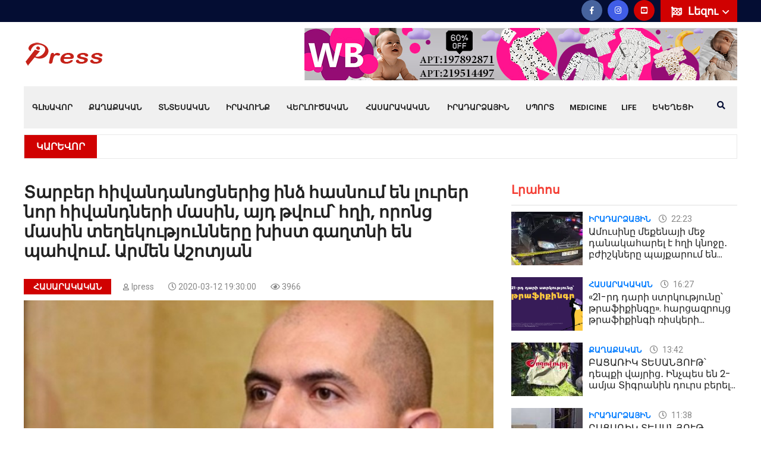

--- FILE ---
content_type: text/html; charset=UTF-8
request_url: https://ipress.am/hy/page/%D5%BF%D5%A1%D6%80%D5%A2%D5%A5%D6%80-%D5%B0%D5%AB%D5%BE%D5%A1%D5%B6%D5%A4%D5%A1%D5%B6%D5%B8%D6%81%D5%B6%D5%A5%D6%80%D5%AB%D6%81-%D5%AB%D5%B6%D5%B1-%D5%B0%D5%A1%D5%BD%D5%B6%D5%B8%D6%82%D5%B4-%D5%A5%D5%B6-%D5%AC%D5%B8%D6%82%D6%80%D5%A5%D6%80-%D5%B6%D5%B8%D6%80-%D5%B0%D5%AB%D5%BE%D5%A1%D5%B6%D5%A4%D5%B6%D5%A5%D6%80%D5%AB-%D5%B4%D5%A1%D5%BD%D5%AB%D5%B6
body_size: 13948
content:
<!DOCTYPE html>
<html lang="hy"> 
<head prefix="og: https://ogp.me/ns# fb: https://ogp.me/ns/fb# website: https://ogp.me/ns/website# article: https://ogp.me/ns/article#">
    


       	<!-- Global site tag (gtag.js) - Google Analytics -->
<script async src="https://www.googletagmanager.com/gtag/js?id=UA-138579475-1" type="7bd7a0b120ab41cf1b636810-text/javascript"></script>

<script type="7bd7a0b120ab41cf1b636810-text/javascript">
  window.dataLayer = window.dataLayer || [];
  function gtag(){dataLayer.push(arguments);}
  gtag('js', new Date());

  gtag('config', 'UA-138579475-1');
</script> 

<!-- Yandex.Metrika counter -->
<script type="7bd7a0b120ab41cf1b636810-text/javascript">
   (function(m,e,t,r,i,k,a){m[i]=m[i]||function(){(m[i].a=m[i].a||[]).push(arguments)};
   m[i].l=1*new Date();k=e.createElement(t),a=e.getElementsByTagName(t)[0],k.async=1,k.src=r,a.parentNode.insertBefore(k,a)})
   (window, document, "script", "https://mc.yandex.ru/metrika/tag.js", "ym");

   ym(88097432, "init", {
        clickmap:true,
        trackLinks:true,
        accurateTrackBounce:true
   });
</script>
<noscript><div><img src="https://mc.yandex.ru/watch/88097432" style="position:absolute; left:-9999px;" alt="" /></div></noscript>
<!-- /Yandex.Metrika counter -->

    <meta charset="utf-8">
    <meta content='yes' name='apple-mobile-web-app-capable'>
    <meta name="viewport" content="width=device-width, initial-scale=1">
	<meta property="og:locale" content="hy_AM">	
    <title>Տարբեր հիվանդանոցներից ինձ հասնում են լուրեր նոր հիվանդների մասին, այդ թվում՝ հղի, որոնց մասին տեղեկությունները խիստ գաղտնի են պահվում. Արմեն Աշոտյան</title>
	<meta property="og:title" content="Տարբեր հիվանդանոցներից ինձ հասնում են լուրեր նոր հիվանդների մասին, այդ թվում՝ հղի, որոնց մասին տեղեկությունները խիստ գաղտնի են պահվում. Արմեն Աշոտյան" />
	<meta property="og:site_name" content="ipress.am">
	<meta property="og:type" content="website" />
	<link href="https://ipress.am/hy/page/%D5%BF%D5%A1%D6%80%D5%A2%D5%A5%D6%80-%D5%B0%D5%AB%D5%BE%D5%A1%D5%B6%D5%A4%D5%A1%D5%B6%D5%B8%D6%81%D5%B6%D5%A5%D6%80%D5%AB%D6%81-%D5%AB%D5%B6%D5%B1-%D5%B0%D5%A1%D5%BD%D5%B6%D5%B8%D6%82%D5%B4-%D5%A5%D5%B6-%D5%AC%D5%B8%D6%82%D6%80%D5%A5%D6%80-%D5%B6%D5%B8%D6%80-%D5%B0%D5%AB%D5%BE%D5%A1%D5%B6%D5%A4%D5%B6%D5%A5%D6%80%D5%AB-%D5%B4%D5%A1%D5%BD%D5%AB%D5%B6" rel="canonical">
	<meta property="og:url" content="https://ipress.am/hy/page/%D5%BF%D5%A1%D6%80%D5%A2%D5%A5%D6%80-%D5%B0%D5%AB%D5%BE%D5%A1%D5%B6%D5%A4%D5%A1%D5%B6%D5%B8%D6%81%D5%B6%D5%A5%D6%80%D5%AB%D6%81-%D5%AB%D5%B6%D5%B1-%D5%B0%D5%A1%D5%BD%D5%B6%D5%B8%D6%82%D5%B4-%D5%A5%D5%B6-%D5%AC%D5%B8%D6%82%D6%80%D5%A5%D6%80-%D5%B6%D5%B8%D6%80-%D5%B0%D5%AB%D5%BE%D5%A1%D5%B6%D5%A4%D5%B6%D5%A5%D6%80%D5%AB-%D5%B4%D5%A1%D5%BD%D5%AB%D5%B6">
	<meta name="DC.title" content="Itlab.am"/>
	<meta name="copyright" content="ipress.am, 2026. All rights Reserved."/>
	<link rel="shortcut icon" href="/favicon.ico">
	<link rel="apple-touch-icon" sizes="180x180" href="/apple-touch-icon.png">
	<link rel="icon" type="image/png" sizes="32x32" href="/favicon-32x32.png">
	<link rel="icon" type="image/png" sizes="16x16" href="/favicon-16x16.png">
	<link rel="manifest" href="/site.webmanifest">
	<link rel="mask-icon" href="/safari-pinned-tab.svg" color="#5bbad5">
	<meta name="msapplication-TileColor" content="#cd2e00">
	<meta name="theme-color" content="#ffffff">	
	<meta property="fb:admins" content="100004574643889">
	<meta property="fb:app_id" content="966242223397117" />
    <meta name="description" content="Մարդկանց մասին չեք մտածում, գոնե ձեր մասին մտածեք">
<meta property="og:description" content="Մարդկանց մասին չեք մտածում, գոնե ձեր մասին մտածեք">
<meta property="og:image" content="https://ipress.am/images/content/12-03-2020/dz_qKGhr.jpg">
<meta property="og:image:width" content="823">
<meta property="og:image:height" content="460">
<link href="/assets/e38478a0/assets/fancybox/jquery.fancybox.min.css" rel="stylesheet">    
     <link rel='dns-prefetch' href='//fonts.googleapis.com' />
     
      <link rel='dns-prefetch' href='//fonts.gstatic.com' />
    <!-- CSS here -->
        <link rel="stylesheet" href="/css/bootstrap.min.css">
        <link rel="stylesheet" href="/css/owl.carousel.min.css">
        <link rel="stylesheet" href="/css/animate.min.css">
        <link rel="stylesheet" href="/css/magnific-popup.css">
        <link rel="stylesheet" href="/css/fontawesome-all.min.css">
        <link rel="stylesheet" href="/css/themify-icons.css">
        <link rel="stylesheet" href="/css/meanmenu.css">
        <link rel="stylesheet" href="/css/slick.css">
        <link rel="stylesheet" href="/css/main.css">
        <link rel="stylesheet" href="/css/responsive.css">

		

    <!--[if lt IE 9]>
    <script src="http://html5shiv.googlecode.com/svn/trunk/html5.js"></script>
    <![endif]-->



<div id="fb-root"></div>
<script async defer crossorigin="anonymous" src="https://connect.facebook.net/hy_AM/sdk.js#xfbml=1&version=v4.0" type="7bd7a0b120ab41cf1b636810-text/javascript"></script>
<script type="application/ld+json">
{
  "@context": "https://schema.org/",
  "@type": "WebSite",
  "name": "ipress.am",
  "url": "https://ipress.am",
  "potentialAction": {
    "@type": "SearchAction",
    "target": "https://ipress.am/hy/search?q={q}",
    "query-input": "required name=q"
  }
}
</script>

<script src="https://yastatic.net/pcode/adfox/loader.js" crossorigin="anonymous" type="7bd7a0b120ab41cf1b636810-text/javascript"></script>
<meta property="fb:pages" content="2062955094017522" />
</head>
<body>
        
    
<div id="adfox_161494342809055212"></div>
<script type="7bd7a0b120ab41cf1b636810-text/javascript">
    window.Ya.adfoxCode.create({
        ownerId: 375792,
        containerId: 'adfox_161494342809055212',
        params: {
            p1: 'coefs',
            p2: 'hcit'
        }
    });
</script>
			<header>
			<div class="header-top-area blue-bg  d-lg-block">
                <div class="container">
                    <div class="row align-items-center">
                        <div class="col-xl-5 col-lg-5">

                        </div>
                        <div class="col-xl-7 col-lg-7">
                            <div class="header-top-right f-right">
							

                                    <div class="header-lang  f-right pos-rel">
									
                                        <div class="lang-icon">
                                            <img src="/img/icon/flag.png" alt="">
                                            <a href="#">Լեզու <i class="far fa-angle-down"></i></a>
                                        </div>
										
                                        <ul class="header-lang-list">
										
										          <li>
            <a href="/en/page/%D5%BF%D5%A1%D6%80%D5%A2%D5%A5%D6%80-%D5%B0%D5%AB%D5%BE%D5%A1%D5%B6%D5%A4%D5%A1%D5%B6%D5%B8%D6%81%D5%B6%D5%A5%D6%80%D5%AB%D6%81-%D5%AB%D5%B6%D5%B1-%D5%B0%D5%A1%D5%BD%D5%B6%D5%B8%D6%82%D5%B4-%D5%A5%D5%B6-%D5%AC%D5%B8%D6%82%D6%80%D5%A5%D6%80-%D5%B6%D5%B8%D6%80-%D5%B0%D5%AB%D5%BE%D5%A1%D5%B6%D5%A4%D5%B6%D5%A5%D6%80%D5%AB-%D5%B4%D5%A1%D5%BD%D5%AB%D5%B6" hreflang="en"><img src="/img/flag_en.png"> English</a>        </li>
            <li>
            <a href="/ru/page/%D5%BF%D5%A1%D6%80%D5%A2%D5%A5%D6%80-%D5%B0%D5%AB%D5%BE%D5%A1%D5%B6%D5%A4%D5%A1%D5%B6%D5%B8%D6%81%D5%B6%D5%A5%D6%80%D5%AB%D6%81-%D5%AB%D5%B6%D5%B1-%D5%B0%D5%A1%D5%BD%D5%B6%D5%B8%D6%82%D5%B4-%D5%A5%D5%B6-%D5%AC%D5%B8%D6%82%D6%80%D5%A5%D6%80-%D5%B6%D5%B8%D6%80-%D5%B0%D5%AB%D5%BE%D5%A1%D5%B6%D5%A4%D5%B6%D5%A5%D6%80%D5%AB-%D5%B4%D5%A1%D5%BD%D5%AB%D5%B6" hreflang="ru"><img src="/img/flag_ru.png"> Русский</a>        </li>
    
                                        </ul>
                                    </div>
  
                                <div class="header-icon f-right d-none d-lg-block">
                                    <a href="https://www.facebook.com/IPressam-107855144025221/"><i class="fab fa-facebook-f"></i></a>
                               
                                    <a class="instagra" href="https://www.instagram.com/ipress.am/"><i class="fab fa-instagram"></i></a>
                                    <a class="youtub" href="https://www.youtube.com/channel/UCvbRA4vGVqwY--TOWStG1ow"><i class="fab fa-youtube-square"></i></a>
                                </div>
                         
                            </div>
                        </div>
                    </div>
                </div>
            </div>

            <div class="header-middle-area pt-10 pb-10">
                <div class="container">
                    <div class="row">
                        <div class="col-xl-2 col-lg-2 d-flex align-items-center">
                            <div class="logo">
                                <a href="/hy"><img src="/img/ipress_logo_sm.png" alt="Ipress logo" /></a>
                            </div>
                        </div>
						<div class="col-12 d-lg-none ">
                            <div class="mobile-menu"></div>
                        </div>
                        <div class="col-xs-12 col-xl-10 col-lg-10">
                            <div class="header-banner text-right d-lg-block">

   
   
                                 <a href="https://www.wildberries.ru/catalog/223153080/detail.aspx?targetUrl=EX" target="_blank"><img alt="" src="/images/banners/IMG_7272.jpeg"/></a>
		
                            </div>
                        </div>
                        
                    </div>
                </div>
            </div>
            <div id="sticky-header" class="main-menu-area d-none d-lg-block">
                <div class="container">
                    <div class="menu-bg grey-bg position-relative">
                        <div class="row">
                            <div class="col-xl-12 col-lg-12 position-static">
                                <div class="main-menu">
                                    <nav id="mobile-menu">									
						<ul><li><a href="/hy">Գլխավոր</a></li>
<li class=""><a href="/hy/politics">Քաղաքական</a></li>
<li class=""><a href="/hy/economy">Տնտեսական</a></li>
<li class=""><a href="/hy/law">Իրավունք</a></li>
<li class=""><a href="/hy/analysis">Վերլուծական</a>
<ul class='sub-menu text-left'>
<li class=""><a href="/hy/interview">Հարցազրույց</a></li>
</ul>
</li>
<li class=""><a href="/hy/society">Հասարակական</a>
<ul class='sub-menu text-left'>
<li class=""><a href="/hy/education">Կրթություն</a></li>
<li class=""><a href="/hy/press-news">Մամուլի տեսություն</a></li>
<li class=""><a href="/hy/army">Բանակ</a></li>
</ul>
</li>
<li class=""><a href="/hy/event">Իրադարձային</a>
<ul class='sub-menu text-left'>
<li class=""><a href="/hy/international">Միջազգային</a></li>
</ul>
</li>
<li class=""><a href="/hy/sport">Սպորտ</a></li>
<li class=""><a href="/hy/medicine">Medicine</a></li>
<li class=""><a href="/hy/life">Life</a></li>
<li class=""><a href="/hy/ekegecakan-kyank">Եկեղեցի</a></li></ul>                        

                       </nav>

                                </div>
                                
                                

                    
                    
                                <div class="search-icon f-right d-none d-lg-block">
                                    <a href="#" data-toggle="modal" data-target="#search-modal"><i class="fas fa-search"></i></a>
                                </div>
                            </div>

                        </div>
                    </div>
                </div>
				
            </div>
			        <div class="d-sm-none"> 
			        <div class="container">
                     <form action='/hy/search' method='GET'>
                        <input  style="width: calc(100% - 46px);border-radius: unset;border-width: 1px;" name='q' value="" aria-label="Որոնել" type='search' placeholder='Որոնել' />
                        <button style="-webkit-appearance: none; border-radius: 0;border-width: 1px;padding: 1px 12px;font-size: 16px;">
                            <i class="fa fa-search"></i>
                        </button>
                    </form>
                    </div>
                    </div>
                    

			





		
	            <div class="breaking-2-area pt-10 pb-20">
                <div class="container">
                    <div class="breaking-2-border">
                        <div class="row align-items-center">
                            <div class="col-xl-12">
                               <div class="header-wrapper">
                                   <div class="header-info mr-40 f-left">
                                       <h5>ԿԱՐԵՎՈՐ</h5>
                                   </div>
                                   <div class="header-text">
                                       <ul class="breaking-2-active owl-carousel">
									                                              <li><a href="/hy/page/21-%D6%80%D5%A4-%D5%A4%D5%A1%D6%80%D5%AB-%D5%BD%D5%BF%D6%80%D5%AF%D5%B8%D6%82%D5%A9%D5%B5%D5%B8%D6%82%D5%B6%D5%A8-%D5%A9%D6%80%D5%A1%D6%86%D5%AB%D6%84%D5%AB%D5%B6%D5%A3%D5%A8--%D5%B0%D5%A1%D6%80%D6%81%D5%A1%D5%A6%D6%80%D5%B8%D6%82%D5%B5%D6%81-%D5%A9%D6%80%D5%A1%D6%86%D5%AB%D6%84%D5%AB%D5%B6%D5%A3%D5%AB-%D5%BC%D5%AB%D5%BD%D5%AF%D5%A5%D6%80%D5%AB"> «21-րդ դարի ստրկությունը՝ թրաֆիքինգը». հարցազրույց թրաֆիքինգի ռիսկերի իրազեկման հարցերով փորձագետի հետ</a></li>                                           
                                                                                  <li><a href="/hy/page/%D5%A2%D5%A1%D6%81%D5%A1%D5%BC%D5%AB%D5%AF-%D5%BF%D5%A5%D5%BD%D5%A1%D5%B6%D5%B5%D5%B8%D6%82%D5%A9-%D5%A4%D5%A5%D5%BA%D6%84%D5%AB-%D5%BE%D5%A1%D5%B5%D6%80%D5%AB%D6%81-%D5%AB%D5%B6%D5%B9%D5%BA%D5%A5%D5%BD-%D5%A5%D5%B6-2-%D5%A1%D5%B4%D5%B5%D5%A1-%D5%BF%D5%AB%D5%A3%D6%80%D5%A1%D5%B6%D5%AB%D5%B6-%D5%A4%D5%B8%D6%82%D6%80%D5%BD-%D5%A2%D5%A5%D6%80%D5%A5%D5%AC">ԲԱՑԱՌԻԿ ՏԵՍԱՆՅՈՒԹ՝ դեպքի վայրից․ Ինչպես են 2-ամյա Տիգրանին դուրս բերել գետից</a></li>                                           
                                                                                  <li><a href="/hy/page/%D5%B0%D5%B6%D5%A1%D6%80%D5%A1%D5%BE%D5%B8%D6%80-%D5%A7-%D5%B8%D6%80%D5%B8%D5%B7%D5%B8%D6%82%D5%B4-%D5%AF%D5%A1%D5%B5%D5%A1%D6%81%D5%BE%D5%AB-%D5%A5%D6%80%D5%A5%D5%AD%D5%A1%D5%B5%D5%AB%D5%B6-%D5%A1%D5%BC%D5%A1%D5%BB%D5%AB%D5%B6-%D5%A4%D5%A1%D5%BD%D5%A1%D6%80%D5%A1%D5%B6-%D5%A8%D5%B6%D5%A4%D5%B8%D6%82%D5%B6%D5%A5%D5%AC-7-%D5%BF%D5%A1%D6%80%D5%A5%D5%AF%D5%A1%D5%B6">Հնարավոր է՝ որոշում կայացվի երեխային առաջին դասարան ընդունել 7 տարեկանում․ ԿԳՄՍ նախարար</a></li>                                           
                                                                                  <li><a href="/hy/page/%D5%B4%D5%AB-%D6%84%D5%A1%D5%B6%D5%AB-%D6%80%D5%B8%D5%BA%D5%A5%D5%AB-%D5%B4%D5%A5%D5%BB-%D5%A5%D6%80%D5%A5%D5%AD%D5%A1%D5%B6-%D5%A1%D5%B6%D5%B0%D5%A5%D5%BF%D5%A1%D6%81%D5%A1%D5%BE-2-%D5%A1%D5%B4%D5%B5%D5%A1-%D5%BF%D5%AB%D5%A3%D6%80%D5%A1%D5%B6%D5%AB-%D5%BA%D5%A1%D5%BA%D5%AB%D5%AF%D5%A8">ՏԵՍԱՆՅՈՒԹ․ 2-ամյա Տիգրանի պապիկը պատմում է՝ ինչպես է անհետացել երեխան</a></li>                                           
                                                                                  <li><a href="/hy/page/%D5%A3%D5%B5%D5%B8%D6%82%D5%B2%D5%B8%D6%82%D5%B4-%D5%B6%D5%B8%D6%80-%D5%AD%D5%B8%D5%BD%D5%A1%D5%AF%D6%81%D5%B8%D6%82%D5%A9%D5%B5%D5%B8%D6%82%D5%B6%D5%B6%D5%A5%D6%80-%D5%A5%D5%B6-%D5%BA%D5%BF%D5%BF%D5%BE%D5%B8%D6%82%D5%B4">Գյուղում նոր խոսակցություններ են պտտվում</a></li>                                           
                                       									   </ul>
                                   </div>
                               </div>
                            </div>
                        </div>
                    </div>
                </div>
            </div>
				
        </header>
		<main>
		
<script async type="7bd7a0b120ab41cf1b636810-text/javascript">
window.onload = function() {
	var xhttp = new XMLHttpRequest();
	var params = "id=216";
    xhttp.open("POST", "/pv", true);
	xhttp.setRequestHeader('X-Requested-With', 'XMLHttpRequest');
	xhttp.setRequestHeader('Content-Type', 'application/x-www-form-urlencoded');
	xhttp.send(params);
};
</script>

<style type="text/css">
.noselect {
    -moz-user-select: none;
    -webkit-user-select: none;
    -ms-user-select: none;
    -o-user-select: none;
    user-select: none;
}
</style>
        <!-- news-area-start -->
        <div class="news-area  hero-padding pt-20 pb-50">
            <div class="container">
                <div class="row">
                    <div class="col-xl-8 col-lg-8">


                        <div class="layout-wrapper mb-30">
						 
                            <div class="lifestyle-wrapper mb-10"> 
							<h1>Տարբեր հիվանդանոցներից ինձ հասնում են լուրեր նոր հիվանդների մասին, այդ թվում՝ հղի, որոնց մասին տեղեկությունները խիստ գաղտնի են պահվում. Արմեն Աշոտյան</h1>
							<div class="lifestyle-text lifestyle-02-text mb-10 ">
                                    <span class="recent-cart color-1 mr-20"><a href="/hy/society">Հասարակական</a></span>
                                    <span class="post-box-cart1 mr-20"><a href="/hy/author/ipress"><i class="far fa-user"></i>Ipress</a></span> 
                                    <span class="post-box-cart1 mr-20"><i class="far fa-clock"></i> 2020-03-12 19:30:00</span>
								<span class="post-box-cart1 mr-20"><i class="far fa-eye"></i> 3966</span>
                            </div>
                                            <!--    <a style="display: block; text-align: center; color: #fff; background: #d00101; padding: 5px 0;  margin-bottom: 5px;" href="https://t.me/ipressam" target="_blank">Հետևեք մեզ՝ Telegram-ում</a> -->
												<div class="lifestyle-img">
							<img src="/images/content/12-03-2020/dz_qKGhr.jpg" alt="dz_qKGhr.jpg">
						</div>
											
                             <p><a href="https://www.wildberries.ru/catalog/295521494/detail.aspx?targetUrl=EX" target="_blank"><img alt="" src="/images/banners/IMG_7273.jpeg" /></a></p>
  
                            </div>


                            <div class="layout-content postcont mb-50">

						<p>Հանրապետության տարբեր բուժհաստատությունների աշխատակի<iframe allow=";" allowfullscreen="" frameborder="0" height="360" src="https://www.youtube.com/embed/eEjpcSNvnBo" width="640"></iframe>ցներ խիստ մտահոգ են կորոնավիրուսի վարակի շուրջ ստեղծված էպիդեմիոլոգիական իրավիճակով:</p>

<p>&nbsp;</p>

<p>Մարդիկ վախենում են բարձրաձայնել իրականությունը, բայց բժշկական աշխարհը փոքր է և ներքին խոսակցությունները շատ ավելի բաց են:</p>

<p>Կառավարությունը ավելի խիստ վերահսկողություն է սահմանել հիվանդների մասին տեղեկատվություն տրամադրելու վրա, քան վիրուսի տարածումը կանխելու ուղղությամբ: Հանրապետության տարբեր հիվանդանոցներից ինձ հասնում են լուրեր նոր հիվանդների մասին, այդ թվում՝ հղի, որոնց մասին տեղեկությունները խիստ գաղտնի են պահվում:</p>

<p>Խուճապ չկա, բայց կա խորացող անվստահություն դիլետանտ և փնթի գործելաոճով մարդկանց հանդեպ, որոնք քաղաքական ամբիցիաները բավարարելու համար դեռևս շոշափելի միջոցներ չեն ձեռնարկում վարակի թռիչքաձև տարածումը կանխելու ուղղությամբ: Չէ, տղերք դուք լավ չեք պատկերացնում ստեղծված իրավիճակի լրջությունը և ձեր անձնական պատասխանատվությունը թե հիմա՝ այն պատշաճ կառավարելու ուղղությամբ, թե հետո, եթե, Աստված մի արասցե, ձնագնդին դառնա ձնաբուք:</p>

<p>Ի՜նչ հանրաքվե, ի՜նչ ընտրություններ, ի՜նչ պարգևավճարներ... Մարդկանց մասին չեք մտածում, գոնե ձեր մասին մտածեք: Ժողովրդի զայրույթից չեք պլստալու, եթե իրավիճակը հսկողությունից դուրս եկավ:</p><div id="5fbf4b817fe4f294d31e056cc6d94dd8"></div>
 <script type="7bd7a0b120ab41cf1b636810-text/javascript">

     var script = document.createElement("script");
     script.onload =setTimeout(function () {
         initadvbuilder();
     },500)
     script.src = "https://advbuilder.itr.am/api.js";
     document.getElementsByTagName("body")[0].appendChild(script);
 </script>

<p>&nbsp;</p>

	
							
                              
                            </div>
                            
                            <div class="banner-2-img mb-10">
                                                            </div>
						
 <div class='row'>
 </div>
													<div class="row mb-10">
						        <div class="col-xl-12 col-lg-12 col-md-12">
                                    <div class="blog-share-icon text-left">                                       
										<div class="likely" data-counters="yes">
										
									<div class="fb-share-button" data-layout="button_count" data-size="small"></div>
											<div class="vkontakte">Поделиться</div>
											<div class="odnoklassniki">Класс</div>
											<div class="twitter">Tweet</div>
											 <div class="telegram">Send</div>
										</div>
                                    </div>
                                </div>	
							</div>
                            <div class="row mb-10">
                                <div class="col-xl-8 col-lg-7 col-md-6">
																<div class="blog-post-tag">

								<span>Տեգեր : </span>
							
																		<a href="/hy/tag/%D5%AF%D5%B8%D6%80%D5%B8%D5%B6%D5%A1%D5%BE%D5%AB%D6%80%D5%B8%D6%82%D5%BD">կորոնավիրուս</a>
																</div>
								
                                </div>

                            </div>
							
							
				<div class="row mb-10">
<!-- Composite Start -->
<div id="M779028ScriptRootC1511169"></div>
<script src="https://jsc.adskeeper.com/i/p/ipress.am.1511169.js" async type="7bd7a0b120ab41cf1b636810-text/javascript"></script>
<!-- Composite End -->
				</div>	
               
                            <!--googleoff: all-->
							<div class="row mb-20">
                                <div class="col-xl-12 mb-20">
                                    <div class="section-title mb-20">
                                        <h4>Կարդացեք նաև</h4>
                                    </div>
                                    <div class="row">
                                        <div class="news-active owl-carousel">										
				
											                                            <div class="col-xl-12">
                                                <div class="postbox">
                                                    <div class="post-img">
                                                        <a href="/hy/page/21-%D6%80%D5%A4-%D5%A4%D5%A1%D6%80%D5%AB-%D5%BD%D5%BF%D6%80%D5%AF%D5%B8%D6%82%D5%A9%D5%B5%D5%B8%D6%82%D5%B6%D5%A8-%D5%A9%D6%80%D5%A1%D6%86%D5%AB%D6%84%D5%AB%D5%B6%D5%A3%D5%A8--%D5%B0%D5%A1%D6%80%D6%81%D5%A1%D5%A6%D6%80%D5%B8%D6%82%D5%B5%D6%81-%D5%A9%D6%80%D5%A1%D6%86%D5%AB%D6%84%D5%AB%D5%B6%D5%A3%D5%AB-%D5%BC%D5%AB%D5%BD%D5%AF%D5%A5%D6%80%D5%AB"><img loading="lazy" src="/images/content/30-06-2025/tmb/tmb0_img9853_p6vFz.png" alt="img9853_p6vFz.png"></a>
                                                    </div>
                                                    <div class="post-box-text mt-30">
                                                        <h4><a href="/hy/page/21-%D6%80%D5%A4-%D5%A4%D5%A1%D6%80%D5%AB-%D5%BD%D5%BF%D6%80%D5%AF%D5%B8%D6%82%D5%A9%D5%B5%D5%B8%D6%82%D5%B6%D5%A8-%D5%A9%D6%80%D5%A1%D6%86%D5%AB%D6%84%D5%AB%D5%B6%D5%A3%D5%A8--%D5%B0%D5%A1%D6%80%D6%81%D5%A1%D5%A6%D6%80%D5%B8%D6%82%D5%B5%D6%81-%D5%A9%D6%80%D5%A1%D6%86%D5%AB%D6%84%D5%AB%D5%B6%D5%A3%D5%AB-%D5%BC%D5%AB%D5%BD%D5%AF%D5%A5%D6%80%D5%AB"> «21-րդ դարի ստրկությունը՝ թրաֆիքինգը». հարցազրույց թրաֆիքինգի ռիսկերի իրազեկման հարցերով փորձագետի հետ</a></h4>
                                                    </div>
                                                </div>
                                            </div>								
											
											                                            <div class="col-xl-12">
                                                <div class="postbox">
                                                    <div class="post-img">
                                                        <a href="/hy/page/%D5%A5%D6%80%D5%A5%D5%AD%D5%A1%D5%B5%D5%AB%D5%B6-%D5%A3%D5%B8%D5%B2%D5%A1%D6%81%D5%A5%D5%AC-%D5%A5%D5%B6-%D5%BD%D6%87%D5%A1%D5%AF-%D5%BD%D5%B8%D5%B2%D5%B8%D5%B4%D5%B8%D5%B6%D5%B5%D5%A1%D5%B6"><img loading="lazy" src="/images/content/09-05-2025/tmb/tmb0_img9421_SYyTK.jpeg" alt="img9421_SYyTK.jpeg"></a>
                                                    </div>
                                                    <div class="post-box-text mt-30">
                                                        <h4><a href="/hy/page/%D5%A5%D6%80%D5%A5%D5%AD%D5%A1%D5%B5%D5%AB%D5%B6-%D5%A3%D5%B8%D5%B2%D5%A1%D6%81%D5%A5%D5%AC-%D5%A5%D5%B6-%D5%BD%D6%87%D5%A1%D5%AF-%D5%BD%D5%B8%D5%B2%D5%B8%D5%B4%D5%B8%D5%B6%D5%B5%D5%A1%D5%B6">«99% համոզվեցինք, որ երեխային գողացել են». Սևակ Սողոմոնյան (լուսանկար)</a></h4>
                                                    </div>
                                                </div>
                                            </div>								
											
											                                            <div class="col-xl-12">
                                                <div class="postbox">
                                                    <div class="post-img">
                                                        <a href="/hy/page/%D5%A7%D5%A4-%D6%85%D6%80%D5%A8-%D5%B4%D5%A1%D5%B5%D6%80%D5%A8-%D5%A5%D6%80%D5%A5%D5%AD%D5%A1%D5%B5%D5%AB-%D5%AF%D5%B8%D5%B7%D5%AB%D5%AF%D5%A8-%D5%BA%D5%AB%D5%B6%D5%A4-%D5%A7%D6%80-%D5%AF%D5%A1%D5%BA"><img loading="lazy" src="/images/content/08-05-2025/tmb/tmb0_img9418_O0fTS.jpeg" alt="img9418_O0fTS.jpeg"></a>
                                                    </div>
                                                    <div class="post-box-text mt-30">
                                                        <h4><a href="/hy/page/%D5%A7%D5%A4-%D6%85%D6%80%D5%A8-%D5%B4%D5%A1%D5%B5%D6%80%D5%A8-%D5%A5%D6%80%D5%A5%D5%AD%D5%A1%D5%B5%D5%AB-%D5%AF%D5%B8%D5%B7%D5%AB%D5%AF%D5%A8-%D5%BA%D5%AB%D5%B6%D5%A4-%D5%A7%D6%80-%D5%AF%D5%A1%D5%BA">ՏԵՍԱՆՅՈՒԹ․ «Ոնց որ թարս լիներ, էդ օրը մայրը երեխայի կոշիկը պինդ էր կապել, հետք չկա». երեխայի ազգական</a></h4>
                                                    </div>
                                                </div>
                                            </div>								
											
											                                            <div class="col-xl-12">
                                                <div class="postbox">
                                                    <div class="post-img">
                                                        <a href="/hy/page/%D5%A7%D5%BD-%D5%B4%D5%B8%D6%82%D5%A9-%D5%BA%D5%A1%D5%BF%D5%B4%D5%B8%D6%82%D5%A9%D5%B5%D5%A1%D5%B6-%D5%B4%D5%A5%D5%BB-%D5%B4%D5%A5%D5%AF%D5%A8-%D5%AF%D5%A1-%D5%AB%D6%80%D1%88%D5%B6-%D5%A5%D5%B4-%D6%83%D5%B6%D5%BF%D6%80%D5%B8%D6%82%D5%B4-%D5%A7%D6%84%D5%BD%D5%BF%D6%80%D1%88%D5%BD%D5%A5%D5%B6%D5%BD"><img loading="lazy" src="/images/content/08-05-2025/tmb/tmb0_img9417_eItzS.jpeg" alt="img9417_eItzS.jpeg"></a>
                                                    </div>
                                                    <div class="post-box-text mt-30">
                                                        <h4><a href="/hy/page/%D5%A7%D5%BD-%D5%B4%D5%B8%D6%82%D5%A9-%D5%BA%D5%A1%D5%BF%D5%B4%D5%B8%D6%82%D5%A9%D5%B5%D5%A1%D5%B6-%D5%B4%D5%A5%D5%BB-%D5%B4%D5%A5%D5%AF%D5%A8-%D5%AF%D5%A1-%D5%AB%D6%80%D1%88%D5%B6-%D5%A5%D5%B4-%D6%83%D5%B6%D5%BF%D6%80%D5%B8%D6%82%D5%B4-%D5%A7%D6%84%D5%BD%D5%BF%D6%80%D1%88%D5%BD%D5%A5%D5%B6%D5%BD">«Էս մութ պատմության մեջ, Մեկը կա` իրեն եմ փնտրում..» Էքստրասենսը՝ նոր մանրամասներ հայտնեց</a></h4>
                                                    </div>
                                                </div>
                                            </div>								
											
											                                            <div class="col-xl-12">
                                                <div class="postbox">
                                                    <div class="post-img">
                                                        <a href="/hy/page/%D5%AE%D5%B6%D5%B8%D5%B2%D5%B6%D5%A5%D6%80%D5%AB%D5%B6-%D5%A6%D5%A1%D5%B6%D5%A3%D5%A5%D5%AC-%D5%A5%D5%B6-%D5%A5%D6%80%D5%A5%D5%AD%D5%A1%D5%B5%D5%AB-%D5%B4%D5%A1%D5%BD%D5%AB%D5%B6-%D5%AF%D5%A5%D5%B2%D5%AE-%D5%BF%D5%A5%D5%B2%D5%A5%D5%AF%D5%B8%D6%82%D5%A9%D5%B5%D5%B8%D6%82%D5%B6-%D5%BF%D5%BE%D5%A5%D5%AC"><img loading="lazy" src="/images/content/07-05-2025/tmb/tmb0_img9407_FW36Z.jpeg" alt="img9407_FW36Z.jpeg"></a>
                                                    </div>
                                                    <div class="post-box-text mt-30">
                                                        <h4><a href="/hy/page/%D5%AE%D5%B6%D5%B8%D5%B2%D5%B6%D5%A5%D6%80%D5%AB%D5%B6-%D5%A6%D5%A1%D5%B6%D5%A3%D5%A5%D5%AC-%D5%A5%D5%B6-%D5%A5%D6%80%D5%A5%D5%AD%D5%A1%D5%B5%D5%AB-%D5%B4%D5%A1%D5%BD%D5%AB%D5%B6-%D5%AF%D5%A5%D5%B2%D5%AE-%D5%BF%D5%A5%D5%B2%D5%A5%D5%AF%D5%B8%D6%82%D5%A9%D5%B5%D5%B8%D6%82%D5%B6-%D5%BF%D5%BE%D5%A5%D5%AC">ՏԵՍԱՆՅՈՒԹ․ Ծնողներին զանգել են, երեխայի մասին կեղծ տեղեկություն տվել․ ինչ է այս պահին կատարվում Մարմարիկում</a></h4>
                                                    </div>
                                                </div>
                                            </div>								
											
											                                            <div class="col-xl-12">
                                                <div class="postbox">
                                                    <div class="post-img">
                                                        <a href="/hy/page/%D5%A5%D6%80%D5%A5%D5%AD%D5%A5%D5%B6-%D5%B0%D5%A1%D5%BD%D5%BF%D5%A1%D5%BF-%D5%AF%D5%A3%D5%BF%D5%B6%D5%BE%D5%AB-%D5%B8%D5%B2%D5%BB-%D5%A7"><img loading="lazy" src="/images/content/07-05-2025/tmb/tmb0_img9408_t5bU_.jpeg" alt="img9408_t5bU_.jpeg"></a>
                                                    </div>
                                                    <div class="post-box-text mt-30">
                                                        <h4><a href="/hy/page/%D5%A5%D6%80%D5%A5%D5%AD%D5%A5%D5%B6-%D5%B0%D5%A1%D5%BD%D5%BF%D5%A1%D5%BF-%D5%AF%D5%A3%D5%BF%D5%B6%D5%BE%D5%AB-%D5%B8%D5%B2%D5%BB-%D5%A7">«Երեխեն հաստատ կգտնվի, ողջ է»</a></h4>
                                                    </div>
                                                </div>
                                            </div>								
											
											                                            <div class="col-xl-12">
                                                <div class="postbox">
                                                    <div class="post-img">
                                                        <a href="/hy/page/%D5%B4%D5%A1%D5%B5%D6%80%D5%AB%D5%AF%D5%AB-%D5%BD%D6%80%D5%BF%D5%B8%D6%82%D5%B4-%D5%B4%D5%AB-%D5%BF%D5%A5%D5%BD%D5%A1%D5%AF%D5%A5%D5%BF-%D5%AF%D5%A1"><img loading="lazy" src="/images/content/07-05-2025/tmb/tmb0_img9352_fIY6i.jpeg" alt="img9352_fIY6i.jpeg"></a>
                                                    </div>
                                                    <div class="post-box-text mt-30">
                                                        <h4><a href="/hy/page/%D5%B4%D5%A1%D5%B5%D6%80%D5%AB%D5%AF%D5%AB-%D5%BD%D6%80%D5%BF%D5%B8%D6%82%D5%B4-%D5%B4%D5%AB-%D5%BF%D5%A5%D5%BD%D5%A1%D5%AF%D5%A5%D5%BF-%D5%AF%D5%A1">Մայրիկի սրտում մի տեսակետ կա</a></h4>
                                                    </div>
                                                </div>
                                            </div>								
											
											                                            <div class="col-xl-12">
                                                <div class="postbox">
                                                    <div class="post-img">
                                                        <a href="/hy/page/%D5%B4%D5%A1%D6%80%D5%A4%D5%AB%D5%AF-%D5%AF%D5%A1%D5%B2%D5%A1%D5%AC%D5%B8%D5%BE-%D5%A3%D5%A1%D5%AC%D5%AB%D5%BD-%D5%A5%D5%B6-%D5%B4%D5%BF%D5%B6%D5%B8%D6%82%D5%B4-%D5%A1%D5%B2%D5%AB-%D5%AC%D5%AB%D5%B3"><img loading="lazy" src="/images/content/07-05-2025/tmb/tmb0_img9399_AC8MH.jpeg" alt="img9399_AC8MH.jpeg"></a>
                                                    </div>
                                                    <div class="post-box-text mt-30">
                                                        <h4><a href="/hy/page/%D5%B4%D5%A1%D6%80%D5%A4%D5%AB%D5%AF-%D5%AF%D5%A1%D5%B2%D5%A1%D5%AC%D5%B8%D5%BE-%D5%A3%D5%A1%D5%AC%D5%AB%D5%BD-%D5%A5%D5%B6-%D5%B4%D5%BF%D5%B6%D5%B8%D6%82%D5%B4-%D5%A1%D5%B2%D5%AB-%D5%AC%D5%AB%D5%B3">ՏԵՍԱՆՅՈՒԹ․ Մարդիկ կաղալով գալիս են, մտնում լիճ, լողանում, առողջացած դուրս գալիս լճից. քաղաքացիները՝ Աղի լճի մասին</a></h4>
                                                    </div>
                                                </div>
                                            </div>								
											
											                                      
                                        </div>
                                    </div>
                                </div>
                            </div>


							
							<!--googleon: all-->


                        </div>
                        
<!--googleoff: all-->
				<div class="section-title section-2 mb-30">
					<h4 class="f-left meta-2"><a href="/hy/politics">Քաղաքական</a></h4>

				</div>
				<div class="row">
				  					<div class="col-xl-4 col-lg-4 col-md-6">
						<div class="postbox postbox-2 postbox-3 mb-25">
							<div class="post-img">
								<a href="/hy/page/%D5%A2%D5%A1%D6%81%D5%A1%D5%BC%D5%AB%D5%AF-%D5%BF%D5%A5%D5%BD%D5%A1%D5%B6%D5%B5%D5%B8%D6%82%D5%A9-%D5%A4%D5%A5%D5%BA%D6%84%D5%AB-%D5%BE%D5%A1%D5%B5%D6%80%D5%AB%D6%81-%D5%AB%D5%B6%D5%B9%D5%BA%D5%A5%D5%BD-%D5%A5%D5%B6-2-%D5%A1%D5%B4%D5%B5%D5%A1-%D5%BF%D5%AB%D5%A3%D6%80%D5%A1%D5%B6%D5%AB%D5%B6-%D5%A4%D5%B8%D6%82%D6%80%D5%BD-%D5%A2%D5%A5%D6%80%D5%A5%D5%AC"><img loading="lazy" src="/images/content/24-05-2025/tmb/tmb0_img9599_1b73J.jpeg" alt="img9599_1b73J.jpeg"></a>
							</div>
							<div class="post-box-text mt-15">
							
								<h4><a href="/hy/page/%D5%A2%D5%A1%D6%81%D5%A1%D5%BC%D5%AB%D5%AF-%D5%BF%D5%A5%D5%BD%D5%A1%D5%B6%D5%B5%D5%B8%D6%82%D5%A9-%D5%A4%D5%A5%D5%BA%D6%84%D5%AB-%D5%BE%D5%A1%D5%B5%D6%80%D5%AB%D6%81-%D5%AB%D5%B6%D5%B9%D5%BA%D5%A5%D5%BD-%D5%A5%D5%B6-2-%D5%A1%D5%B4%D5%B5%D5%A1-%D5%BF%D5%AB%D5%A3%D6%80%D5%A1%D5%B6%D5%AB%D5%B6-%D5%A4%D5%B8%D6%82%D6%80%D5%BD-%D5%A2%D5%A5%D6%80%D5%A5%D5%AC">ԲԱՑԱՌԻԿ ՏԵՍԱՆՅՈՒԹ՝ դեպքի վայրից․ Ինչպես են 2-ամյա Տիգրանին դուրս բերել գետից</a></h4>
						   
							</div>
						</div>
					</div>
					 					<div class="col-xl-4 col-lg-4 col-md-6">
						<div class="postbox postbox-2 postbox-3 mb-25">
							<div class="post-img">
								<a href="/hy/page/%D5%B9%D5%A5%D5%B4-%D5%A6%D5%B2%D5%BB%D5%B8%D6%82%D5%B4-%D5%B0%D5%A1%D5%B5%D5%B0%D5%B8%D5%B5%D5%A1%D5%B6%D6%84%D5%AB-%D5%B0%D5%A1%D5%B4%D5%A1%D6%80-%D5%BE%D5%AB%D5%AC%D5%A5%D5%B6-%D5%A3%D5%A1%D5%A2%D6%80%D5%AB%D5%A5%D5%AC%D5%B5%D5%A1%D5%B6"><img loading="lazy" src="/images/content/02-04-2025/tmb/tmb0_img9123_cnpdk.jpeg" alt="img9123_cnpdk.jpeg"></a>
							</div>
							<div class="post-box-text mt-15">
							
								<h4><a href="/hy/page/%D5%B9%D5%A5%D5%B4-%D5%A6%D5%B2%D5%BB%D5%B8%D6%82%D5%B4-%D5%B0%D5%A1%D5%B5%D5%B0%D5%B8%D5%B5%D5%A1%D5%B6%D6%84%D5%AB-%D5%B0%D5%A1%D5%B4%D5%A1%D6%80-%D5%BE%D5%AB%D5%AC%D5%A5%D5%B6-%D5%A3%D5%A1%D5%A2%D6%80%D5%AB%D5%A5%D5%AC%D5%B5%D5%A1%D5%B6">«Չեմ զղջում հայհոյանքի համար»․ Վիլեն Գաբրիելյան (տեսանյութ)</a></h4>
						   
							</div>
						</div>
					</div>
					 					<div class="col-xl-4 col-lg-4 col-md-6">
						<div class="postbox postbox-2 postbox-3 mb-25">
							<div class="post-img">
								<a href="/hy/page/%D5%BC%D5%B8%D6%82%D5%A2%D5%A5%D5%B6-%D5%B4%D5%AD%D5%AB%D5%A9%D5%A1%D6%80%D5%B5%D5%A1%D5%B6%D5%A8-%D5%AF%D5%B4%D5%AB%D5%A1%D5%B6%D5%A1-%D5%BE%D5%A1%D6%80%D5%A4%D5%A1%D5%B6-%D5%B2%D5%B8%D6%82%D5%AF%D5%A1%D5%BD%D5%B5%D5%A1%D5%B6%D5%AB%D5%B6"><img loading="lazy" src="/images/content/31-03-2025/tmb/tmb0_img9109_Vyr-Q.jpeg" alt="img9109_Vyr-Q.jpeg"></a>
							</div>
							<div class="post-box-text mt-15">
							
								<h4><a href="/hy/page/%D5%BC%D5%B8%D6%82%D5%A2%D5%A5%D5%B6-%D5%B4%D5%AD%D5%AB%D5%A9%D5%A1%D6%80%D5%B5%D5%A1%D5%B6%D5%A8-%D5%AF%D5%B4%D5%AB%D5%A1%D5%B6%D5%A1-%D5%BE%D5%A1%D6%80%D5%A4%D5%A1%D5%B6-%D5%B2%D5%B8%D6%82%D5%AF%D5%A1%D5%BD%D5%B5%D5%A1%D5%B6%D5%AB%D5%B6">Ռուբեն Մխիթարյանը կմիանա Վարդան Ղուկասյանին</a></h4>
						   
							</div>
						</div>
					</div>
					 				</div>
				<div class="section-title section-2 mb-30">
					<h4 class="f-left meta-1"><a href="/hy/event">Իրադարձային</a></h4>
				</div>
				<div class="row">
				  					<div class="col-xl-4 col-lg-4 col-md-6">
						<div class="postbox postbox-2 postbox-3 mb-25">
							<div class="post-img">
								<a href="/hy/page/%D5%A1%D5%B4%D5%B8%D6%82%D5%BD%D5%AB%D5%B6%D5%A8-%D5%B4%D5%A5%D6%84%D5%A5%D5%B6%D5%A1%D5%B5%D5%AB-%D5%B4%D5%A5%D5%BB-%D5%A4%D5%A1%D5%B6%D5%A1%D5%AF%D5%A1%D5%B0%D5%A1%D6%80%D5%A5%D5%AC-%D5%A7-%D5%B0%D5%B2%D5%AB-%D5%AF%D5%B6%D5%B8%D5%BB%D5%A8"><img loading="lazy" src="/images/content/02-01-2026/tmb/tmb0_img1493_wrCco.webp" alt="img1493_wrCco.webp"></a>
							</div>
							<div class="post-box-text mt-15">
							
								<h4><a href="/hy/page/%D5%A1%D5%B4%D5%B8%D6%82%D5%BD%D5%AB%D5%B6%D5%A8-%D5%B4%D5%A5%D6%84%D5%A5%D5%B6%D5%A1%D5%B5%D5%AB-%D5%B4%D5%A5%D5%BB-%D5%A4%D5%A1%D5%B6%D5%A1%D5%AF%D5%A1%D5%B0%D5%A1%D6%80%D5%A5%D5%AC-%D5%A7-%D5%B0%D5%B2%D5%AB-%D5%AF%D5%B6%D5%B8%D5%BB%D5%A8">Ամուսինը մեքենայի մեջ դանակահարել է հղի կնոջը․ բժիշկները պայքարում են կյանքի համար</a></h4>
						   
							</div>
						</div>
					</div>
					 					<div class="col-xl-4 col-lg-4 col-md-6">
						<div class="postbox postbox-2 postbox-3 mb-25">
							<div class="post-img">
								<a href="/hy/page/%D5%A7%D5%BB%D5%B4%D5%AB%D5%A1%D5%AE%D5%B6%D5%B8%D6%82%D5%B4-26-%D5%AB%D6%81-%D5%A1%D5%BE%D5%A5%D5%AC%D5%AB-%D5%A4%D5%A1%D5%B6%D5%A1%D5%AF%D5%AB-%D5%B0%D5%A1%D6%80%D5%BE%D5%A1%D5%AE%D5%B6%D5%A5%D6%80%D5%B8%D5%BE-%D5%BF%D5%B2%D5%A1%D5%B4%D5%A1%D6%80%D5%A4"><img loading="lazy" src="/images/content/22-05-2025/tmb/tmb0_img9592_KEyLs.jpeg" alt="img9592_KEyLs.jpeg"></a>
							</div>
							<div class="post-box-text mt-15">
							
								<h4><a href="/hy/page/%D5%A7%D5%BB%D5%B4%D5%AB%D5%A1%D5%AE%D5%B6%D5%B8%D6%82%D5%B4-26-%D5%AB%D6%81-%D5%A1%D5%BE%D5%A5%D5%AC%D5%AB-%D5%A4%D5%A1%D5%B6%D5%A1%D5%AF%D5%AB-%D5%B0%D5%A1%D6%80%D5%BE%D5%A1%D5%AE%D5%B6%D5%A5%D6%80%D5%B8%D5%BE-%D5%BF%D5%B2%D5%A1%D5%B4%D5%A1%D6%80%D5%A4">ԲԱՑԱՌԻԿ ՏԵՍԱՆՅՈՒԹ․ էջմիածնում 26-ից ավելի դանակի հարվածներով տղամարդ են uպանել ու գումար շաղ տվել վրան. կասկածյալը որդին է</a></h4>
						   
							</div>
						</div>
					</div>
					 					<div class="col-xl-4 col-lg-4 col-md-6">
						<div class="postbox postbox-2 postbox-3 mb-25">
							<div class="post-img">
								<a href="/hy/page/%D5%BF%D5%B8%D6%82%D5%AA%D5%A1%D5%AE-%D5%A5%D6%80%D5%A5%D5%AD%D5%A1%D5%B5%D5%AB-%D5%B4%D5%A1%D5%B5%D6%80%D5%A8-%D5%AE%D5%A5%D5%AE%D5%A5%D5%AC-%D5%A7-%D5%B0%D5%A1%D5%B4%D5%A1%D5%A3%D5%B5%D5%B8%D6%82%D5%B2%D5%A1%D6%81%D5%AB-%D5%AF%D5%B6%D5%B8%D5%BB%D5%B6-%D5%B8%D6%82-%D5%B8%D6%80%D5%A4%D5%B8%D6%82%D5%B6"><img loading="lazy" src="/images/content/18-05-2025/tmb/tmb0_img9523_PVv5T.jpeg" alt="img9523_PVv5T.jpeg"></a>
							</div>
							<div class="post-box-text mt-15">
							
								<h4><a href="/hy/page/%D5%BF%D5%B8%D6%82%D5%AA%D5%A1%D5%AE-%D5%A5%D6%80%D5%A5%D5%AD%D5%A1%D5%B5%D5%AB-%D5%B4%D5%A1%D5%B5%D6%80%D5%A8-%D5%AE%D5%A5%D5%AE%D5%A5%D5%AC-%D5%A7-%D5%B0%D5%A1%D5%B4%D5%A1%D5%A3%D5%B5%D5%B8%D6%82%D5%B2%D5%A1%D6%81%D5%AB-%D5%AF%D5%B6%D5%B8%D5%BB%D5%B6-%D5%B8%D6%82-%D5%B8%D6%80%D5%A4%D5%B8%D6%82%D5%B6">Տուժած երեխայի մայրը ծեծել է համագյուղացի կնոջն ու որդուն․ նոր մանրամասներ Մխչյանի դպրոցի դեպքից</a></h4>
						   
							</div>
						</div>
					</div>
					 				</div>
				<div class="section-title section-2 mb-30">
				<h4 class="f-left meta-5"><a href="/hy/society">Հասարակական</a></h4>
				</div>
				<div class="row">
				  					<div class="col-xl-4 col-lg-4 col-md-6">
						<div class="postbox postbox-2 postbox-3 mb-25">
							<div class="post-img">
								<a href="/hy/page/21-%D6%80%D5%A4-%D5%A4%D5%A1%D6%80%D5%AB-%D5%BD%D5%BF%D6%80%D5%AF%D5%B8%D6%82%D5%A9%D5%B5%D5%B8%D6%82%D5%B6%D5%A8-%D5%A9%D6%80%D5%A1%D6%86%D5%AB%D6%84%D5%AB%D5%B6%D5%A3%D5%A8--%D5%B0%D5%A1%D6%80%D6%81%D5%A1%D5%A6%D6%80%D5%B8%D6%82%D5%B5%D6%81-%D5%A9%D6%80%D5%A1%D6%86%D5%AB%D6%84%D5%AB%D5%B6%D5%A3%D5%AB-%D5%BC%D5%AB%D5%BD%D5%AF%D5%A5%D6%80%D5%AB"><img loading="lazy" src="/images/content/30-06-2025/tmb/tmb0_img9853_p6vFz.png" alt="img9853_p6vFz.png"></a>
							</div>
							<div class="post-box-text mt-15">
							
								<h4><a href="/hy/page/21-%D6%80%D5%A4-%D5%A4%D5%A1%D6%80%D5%AB-%D5%BD%D5%BF%D6%80%D5%AF%D5%B8%D6%82%D5%A9%D5%B5%D5%B8%D6%82%D5%B6%D5%A8-%D5%A9%D6%80%D5%A1%D6%86%D5%AB%D6%84%D5%AB%D5%B6%D5%A3%D5%A8--%D5%B0%D5%A1%D6%80%D6%81%D5%A1%D5%A6%D6%80%D5%B8%D6%82%D5%B5%D6%81-%D5%A9%D6%80%D5%A1%D6%86%D5%AB%D6%84%D5%AB%D5%B6%D5%A3%D5%AB-%D5%BC%D5%AB%D5%BD%D5%AF%D5%A5%D6%80%D5%AB"> «21-րդ դարի ստրկությունը՝ թրաֆիքինգը». հարցազրույց թրաֆիքինգի ռիսկերի իրազեկման հարցերով փորձագետի հետ</a></h4>
						   
							</div>
						</div>
					</div>
					 					<div class="col-xl-4 col-lg-4 col-md-6">
						<div class="postbox postbox-2 postbox-3 mb-25">
							<div class="post-img">
								<a href="/hy/page/%D5%A5%D6%80%D5%A5%D5%AD%D5%A1%D5%B5%D5%AB%D5%B6-%D5%A3%D5%B8%D5%B2%D5%A1%D6%81%D5%A5%D5%AC-%D5%A5%D5%B6-%D5%BD%D6%87%D5%A1%D5%AF-%D5%BD%D5%B8%D5%B2%D5%B8%D5%B4%D5%B8%D5%B6%D5%B5%D5%A1%D5%B6"><img loading="lazy" src="/images/content/09-05-2025/tmb/tmb0_img9421_SYyTK.jpeg" alt="img9421_SYyTK.jpeg"></a>
							</div>
							<div class="post-box-text mt-15">
							
								<h4><a href="/hy/page/%D5%A5%D6%80%D5%A5%D5%AD%D5%A1%D5%B5%D5%AB%D5%B6-%D5%A3%D5%B8%D5%B2%D5%A1%D6%81%D5%A5%D5%AC-%D5%A5%D5%B6-%D5%BD%D6%87%D5%A1%D5%AF-%D5%BD%D5%B8%D5%B2%D5%B8%D5%B4%D5%B8%D5%B6%D5%B5%D5%A1%D5%B6">«99% համոզվեցինք, որ երեխային գողացել են». Սևակ Սողոմոնյան (լուսանկար)</a></h4>
						   
							</div>
						</div>
					</div>
					 					<div class="col-xl-4 col-lg-4 col-md-6">
						<div class="postbox postbox-2 postbox-3 mb-25">
							<div class="post-img">
								<a href="/hy/page/%D5%A7%D5%A4-%D6%85%D6%80%D5%A8-%D5%B4%D5%A1%D5%B5%D6%80%D5%A8-%D5%A5%D6%80%D5%A5%D5%AD%D5%A1%D5%B5%D5%AB-%D5%AF%D5%B8%D5%B7%D5%AB%D5%AF%D5%A8-%D5%BA%D5%AB%D5%B6%D5%A4-%D5%A7%D6%80-%D5%AF%D5%A1%D5%BA"><img loading="lazy" src="/images/content/08-05-2025/tmb/tmb0_img9418_O0fTS.jpeg" alt="img9418_O0fTS.jpeg"></a>
							</div>
							<div class="post-box-text mt-15">
							
								<h4><a href="/hy/page/%D5%A7%D5%A4-%D6%85%D6%80%D5%A8-%D5%B4%D5%A1%D5%B5%D6%80%D5%A8-%D5%A5%D6%80%D5%A5%D5%AD%D5%A1%D5%B5%D5%AB-%D5%AF%D5%B8%D5%B7%D5%AB%D5%AF%D5%A8-%D5%BA%D5%AB%D5%B6%D5%A4-%D5%A7%D6%80-%D5%AF%D5%A1%D5%BA">ՏԵՍԱՆՅՈՒԹ․ «Ոնց որ թարս լիներ, էդ օրը մայրը երեխայի կոշիկը պինդ էր կապել, հետք չկա». երեխայի ազգական</a></h4>
						   
							</div>
						</div>
					</div>
					 				</div>


<!--googleon: all-->


                    </div>
                    <div class="col-xl-4 col-lg-4 mb-30">
<!--googleoff: all-->

                                                
                        <div class="catagory-sidebar">	
                        
<!--Площадка: Ipress.am / All Pages / 300x250-->
<!--Категория: <не задана>-->
<!--Тип баннера: Banner HTML5-->
<div id="adfox_163334678303589081"></div>
<script type="7bd7a0b120ab41cf1b636810-text/javascript">
    window.yaContextCb.push(()=>{
        Ya.adfoxCode.create({
            ownerId: 375792,
            containerId: 'adfox_163334678303589081',
            params: {
                p1: 'cqwav',
                p2: 'hciu'
            }
        })
    })
</script>
                        
					<div class="hero-sidebar-item mb-20">

				<div class="section-title section-2 mb-10">
					<h4 class="f-left meta-5"><a href="/hy/newsfeed">Լրահոս</a></h4>

				</div>
				
                                <div class="hero-sidebar">
                                    <div class="hero-post-item sidebar-scroll hero-post-item-2">
									
									                                        <div class="post-sm-list fix mb-20">
                                            <div class="post-sm-img f-left">
                                                <a href="/hy/page/%D5%A1%D5%B4%D5%B8%D6%82%D5%BD%D5%AB%D5%B6%D5%A8-%D5%B4%D5%A5%D6%84%D5%A5%D5%B6%D5%A1%D5%B5%D5%AB-%D5%B4%D5%A5%D5%BB-%D5%A4%D5%A1%D5%B6%D5%A1%D5%AF%D5%A1%D5%B0%D5%A1%D6%80%D5%A5%D5%AC-%D5%A7-%D5%B0%D5%B2%D5%AB-%D5%AF%D5%B6%D5%B8%D5%BB%D5%A8"><img loading="lazy" src="/images/content/02-01-2026/tmb/tmb1_img1493_wrCco.webp" alt="img1493_wrCco.webp"></a>
                                            </div>
                                            <div class="post-2-content fix">
                                                <div class="post-content-meta">
                                                    <span><a class="meta-1 meta-3" href="/hy/event">Իրադարձային</a></span>
                                                    <span><a class="meta-11" href="#"><i class="far fa-clock"></i> 22:23</a></span>
                                                </div>
                                                <h4><a href="/hy/page/%D5%A1%D5%B4%D5%B8%D6%82%D5%BD%D5%AB%D5%B6%D5%A8-%D5%B4%D5%A5%D6%84%D5%A5%D5%B6%D5%A1%D5%B5%D5%AB-%D5%B4%D5%A5%D5%BB-%D5%A4%D5%A1%D5%B6%D5%A1%D5%AF%D5%A1%D5%B0%D5%A1%D6%80%D5%A5%D5%AC-%D5%A7-%D5%B0%D5%B2%D5%AB-%D5%AF%D5%B6%D5%B8%D5%BB%D5%A8">Ամուսինը մեքենայի մեջ դանակահարել է հղի կնոջը․ բժիշկները պայքարում են կյանքի համար</a></h4>
                                            </div>
                                        </div>
										                                        <div class="post-sm-list fix mb-20">
                                            <div class="post-sm-img f-left">
                                                <a href="/hy/page/21-%D6%80%D5%A4-%D5%A4%D5%A1%D6%80%D5%AB-%D5%BD%D5%BF%D6%80%D5%AF%D5%B8%D6%82%D5%A9%D5%B5%D5%B8%D6%82%D5%B6%D5%A8-%D5%A9%D6%80%D5%A1%D6%86%D5%AB%D6%84%D5%AB%D5%B6%D5%A3%D5%A8--%D5%B0%D5%A1%D6%80%D6%81%D5%A1%D5%A6%D6%80%D5%B8%D6%82%D5%B5%D6%81-%D5%A9%D6%80%D5%A1%D6%86%D5%AB%D6%84%D5%AB%D5%B6%D5%A3%D5%AB-%D5%BC%D5%AB%D5%BD%D5%AF%D5%A5%D6%80%D5%AB"><img loading="lazy" src="/images/content/30-06-2025/tmb/tmb1_img9853_p6vFz.png" alt="img9853_p6vFz.png"></a>
                                            </div>
                                            <div class="post-2-content fix">
                                                <div class="post-content-meta">
                                                    <span><a class="meta-1 meta-3" href="/hy/society">Հասարակական</a></span>
                                                    <span><a class="meta-11" href="#"><i class="far fa-clock"></i> 16:27</a></span>
                                                </div>
                                                <h4><a href="/hy/page/21-%D6%80%D5%A4-%D5%A4%D5%A1%D6%80%D5%AB-%D5%BD%D5%BF%D6%80%D5%AF%D5%B8%D6%82%D5%A9%D5%B5%D5%B8%D6%82%D5%B6%D5%A8-%D5%A9%D6%80%D5%A1%D6%86%D5%AB%D6%84%D5%AB%D5%B6%D5%A3%D5%A8--%D5%B0%D5%A1%D6%80%D6%81%D5%A1%D5%A6%D6%80%D5%B8%D6%82%D5%B5%D6%81-%D5%A9%D6%80%D5%A1%D6%86%D5%AB%D6%84%D5%AB%D5%B6%D5%A3%D5%AB-%D5%BC%D5%AB%D5%BD%D5%AF%D5%A5%D6%80%D5%AB"> «21-րդ դարի ստրկությունը՝ թրաֆիքինգը». հարցազրույց թրաֆիքինգի ռիսկերի իրազեկման հարցերով փորձագետի հետ</a></h4>
                                            </div>
                                        </div>
										                                        <div class="post-sm-list fix mb-20">
                                            <div class="post-sm-img f-left">
                                                <a href="/hy/page/%D5%A2%D5%A1%D6%81%D5%A1%D5%BC%D5%AB%D5%AF-%D5%BF%D5%A5%D5%BD%D5%A1%D5%B6%D5%B5%D5%B8%D6%82%D5%A9-%D5%A4%D5%A5%D5%BA%D6%84%D5%AB-%D5%BE%D5%A1%D5%B5%D6%80%D5%AB%D6%81-%D5%AB%D5%B6%D5%B9%D5%BA%D5%A5%D5%BD-%D5%A5%D5%B6-2-%D5%A1%D5%B4%D5%B5%D5%A1-%D5%BF%D5%AB%D5%A3%D6%80%D5%A1%D5%B6%D5%AB%D5%B6-%D5%A4%D5%B8%D6%82%D6%80%D5%BD-%D5%A2%D5%A5%D6%80%D5%A5%D5%AC"><img loading="lazy" src="/images/content/24-05-2025/tmb/tmb1_img9599_1b73J.jpeg" alt="img9599_1b73J.jpeg"></a>
                                            </div>
                                            <div class="post-2-content fix">
                                                <div class="post-content-meta">
                                                    <span><a class="meta-1 meta-3" href="/hy/politics">Քաղաքական</a></span>
                                                    <span><a class="meta-11" href="#"><i class="far fa-clock"></i> 13:42</a></span>
                                                </div>
                                                <h4><a href="/hy/page/%D5%A2%D5%A1%D6%81%D5%A1%D5%BC%D5%AB%D5%AF-%D5%BF%D5%A5%D5%BD%D5%A1%D5%B6%D5%B5%D5%B8%D6%82%D5%A9-%D5%A4%D5%A5%D5%BA%D6%84%D5%AB-%D5%BE%D5%A1%D5%B5%D6%80%D5%AB%D6%81-%D5%AB%D5%B6%D5%B9%D5%BA%D5%A5%D5%BD-%D5%A5%D5%B6-2-%D5%A1%D5%B4%D5%B5%D5%A1-%D5%BF%D5%AB%D5%A3%D6%80%D5%A1%D5%B6%D5%AB%D5%B6-%D5%A4%D5%B8%D6%82%D6%80%D5%BD-%D5%A2%D5%A5%D6%80%D5%A5%D5%AC">ԲԱՑԱՌԻԿ ՏԵՍԱՆՅՈՒԹ՝ դեպքի վայրից․ Ինչպես են 2-ամյա Տիգրանին դուրս բերել գետից</a></h4>
                                            </div>
                                        </div>
										                                        <div class="post-sm-list fix mb-20">
                                            <div class="post-sm-img f-left">
                                                <a href="/hy/page/%D5%A7%D5%BB%D5%B4%D5%AB%D5%A1%D5%AE%D5%B6%D5%B8%D6%82%D5%B4-26-%D5%AB%D6%81-%D5%A1%D5%BE%D5%A5%D5%AC%D5%AB-%D5%A4%D5%A1%D5%B6%D5%A1%D5%AF%D5%AB-%D5%B0%D5%A1%D6%80%D5%BE%D5%A1%D5%AE%D5%B6%D5%A5%D6%80%D5%B8%D5%BE-%D5%BF%D5%B2%D5%A1%D5%B4%D5%A1%D6%80%D5%A4"><img loading="lazy" src="/images/content/22-05-2025/tmb/tmb1_img9592_KEyLs.jpeg" alt="img9592_KEyLs.jpeg"></a>
                                            </div>
                                            <div class="post-2-content fix">
                                                <div class="post-content-meta">
                                                    <span><a class="meta-1 meta-3" href="/hy/event">Իրադարձային</a></span>
                                                    <span><a class="meta-11" href="#"><i class="far fa-clock"></i> 11:38</a></span>
                                                </div>
                                                <h4><a href="/hy/page/%D5%A7%D5%BB%D5%B4%D5%AB%D5%A1%D5%AE%D5%B6%D5%B8%D6%82%D5%B4-26-%D5%AB%D6%81-%D5%A1%D5%BE%D5%A5%D5%AC%D5%AB-%D5%A4%D5%A1%D5%B6%D5%A1%D5%AF%D5%AB-%D5%B0%D5%A1%D6%80%D5%BE%D5%A1%D5%AE%D5%B6%D5%A5%D6%80%D5%B8%D5%BE-%D5%BF%D5%B2%D5%A1%D5%B4%D5%A1%D6%80%D5%A4">ԲԱՑԱՌԻԿ ՏԵՍԱՆՅՈՒԹ․ էջմիածնում 26-ից ավելի դանակի հարվածներով տղամարդ են uպանել ու գումար շաղ տվել վրան. կասկածյալը որդին է</a></h4>
                                            </div>
                                        </div>
										                                        <div class="post-sm-list fix mb-20">
                                            <div class="post-sm-img f-left">
                                                <a href="/hy/page/%D5%BF%D5%B8%D6%82%D5%AA%D5%A1%D5%AE-%D5%A5%D6%80%D5%A5%D5%AD%D5%A1%D5%B5%D5%AB-%D5%B4%D5%A1%D5%B5%D6%80%D5%A8-%D5%AE%D5%A5%D5%AE%D5%A5%D5%AC-%D5%A7-%D5%B0%D5%A1%D5%B4%D5%A1%D5%A3%D5%B5%D5%B8%D6%82%D5%B2%D5%A1%D6%81%D5%AB-%D5%AF%D5%B6%D5%B8%D5%BB%D5%B6-%D5%B8%D6%82-%D5%B8%D6%80%D5%A4%D5%B8%D6%82%D5%B6"><img loading="lazy" src="/images/content/18-05-2025/tmb/tmb1_img9523_PVv5T.jpeg" alt="img9523_PVv5T.jpeg"></a>
                                            </div>
                                            <div class="post-2-content fix">
                                                <div class="post-content-meta">
                                                    <span><a class="meta-1 meta-3" href="/hy/event">Իրադարձային</a></span>
                                                    <span><a class="meta-11" href="#"><i class="far fa-clock"></i> 00:03</a></span>
                                                </div>
                                                <h4><a href="/hy/page/%D5%BF%D5%B8%D6%82%D5%AA%D5%A1%D5%AE-%D5%A5%D6%80%D5%A5%D5%AD%D5%A1%D5%B5%D5%AB-%D5%B4%D5%A1%D5%B5%D6%80%D5%A8-%D5%AE%D5%A5%D5%AE%D5%A5%D5%AC-%D5%A7-%D5%B0%D5%A1%D5%B4%D5%A1%D5%A3%D5%B5%D5%B8%D6%82%D5%B2%D5%A1%D6%81%D5%AB-%D5%AF%D5%B6%D5%B8%D5%BB%D5%B6-%D5%B8%D6%82-%D5%B8%D6%80%D5%A4%D5%B8%D6%82%D5%B6">Տուժած երեխայի մայրը ծեծել է համագյուղացի կնոջն ու որդուն․ նոր մանրամասներ Մխչյանի դպրոցի դեպքից</a></h4>
                                            </div>
                                        </div>
										                                        <div class="post-sm-list fix mb-20">
                                            <div class="post-sm-img f-left">
                                                <a href="/hy/page/%D5%AF%D5%A1%D5%BD%D5%AF%D5%A1%D5%AE%D5%A5%D5%AC%D5%AB-%D5%B0%D5%A5%D5%BF%D6%84-%D5%A7-%D5%B6%D5%AF%D5%A1%D5%BF%D5%BE%D5%A5%D5%AC-%D5%A3%D5%A5%D5%BF%D5%B8%D6%82%D5%B4-%D5%A2%D5%A1%D6%81%D5%A1%D5%BC%D5%AB%D5%AF"><img loading="lazy" src="/images/content/16-05-2025/tmb/tmb1_img9514_eseIA.jpeg" alt="img9514_eseIA.jpeg"></a>
                                            </div>
                                            <div class="post-2-content fix">
                                                <div class="post-content-meta">
                                                    <span><a class="meta-1 meta-3" href="/hy/event">Իրադարձային</a></span>
                                                    <span><a class="meta-11" href="#"><i class="far fa-clock"></i> 13:00</a></span>
                                                </div>
                                                <h4><a href="/hy/page/%D5%AF%D5%A1%D5%BD%D5%AF%D5%A1%D5%AE%D5%A5%D5%AC%D5%AB-%D5%B0%D5%A5%D5%BF%D6%84-%D5%A7-%D5%B6%D5%AF%D5%A1%D5%BF%D5%BE%D5%A5%D5%AC-%D5%A3%D5%A5%D5%BF%D5%B8%D6%82%D5%B4-%D5%A2%D5%A1%D6%81%D5%A1%D5%BC%D5%AB%D5%AF">Կասկածելի հետք է նկատվել գետում. Բացառիկ</a></h4>
                                            </div>
                                        </div>
										                                        <div class="post-sm-list fix mb-20">
                                            <div class="post-sm-img f-left">
                                                <a href="/hy/page/%D5%A5%D5%BD-%D5%BA%D5%A1%D6%80%D5%BF%D5%A1%D5%B3%D5%A1%D5%B6%D5%A1%D5%B9-%D5%AD%D5%A5%D5%B2%D5%B3-%D5%AD%D5%A5%D5%AC%D5%B8%D6%84-%D5%B8%D6%82-%D5%A1%D5%BC%D5%A1%D5%B6%D6%81-%D5%A9%D5%AB%D5%AF%D5%B8%D6%82%D5%B6%D6%84%D5%AB-%D5%B8%D6%82%D5%BD%D5%B8%D6%82%D6%81%D5%AB%D5%B9-%D5%A5%D5%B4-%D5%A5%D5%B2%D5%A5%D5%AC"><img loading="lazy" src="/images/content/14-05-2025/tmb/tmb1_img9505_IX1ti.jpeg" alt="img9505_IX1ti.jpeg"></a>
                                            </div>
                                            <div class="post-2-content fix">
                                                <div class="post-content-meta">
                                                    <span><a class="meta-1 meta-3" href="/hy/event">Իրադարձային</a></span>
                                                    <span><a class="meta-11" href="#"><i class="far fa-clock"></i> 23:18</a></span>
                                                </div>
                                                <h4><a href="/hy/page/%D5%A5%D5%BD-%D5%BA%D5%A1%D6%80%D5%BF%D5%A1%D5%B3%D5%A1%D5%B6%D5%A1%D5%B9-%D5%AD%D5%A5%D5%B2%D5%B3-%D5%AD%D5%A5%D5%AC%D5%B8%D6%84-%D5%B8%D6%82-%D5%A1%D5%BC%D5%A1%D5%B6%D6%81-%D5%A9%D5%AB%D5%AF%D5%B8%D6%82%D5%B6%D6%84%D5%AB-%D5%B8%D6%82%D5%BD%D5%B8%D6%82%D6%81%D5%AB%D5%B9-%D5%A5%D5%B4-%D5%A5%D5%B2%D5%A5%D5%AC">Ես պարտաճանաչ, խեղճ, խելոք ու առանց թիկունքի ուսուցիչ եմ եղել, դրա համար էլ այս օրն եմ ընկել</a></h4>
                                            </div>
                                        </div>
										                                        <div class="post-sm-list fix mb-20">
                                            <div class="post-sm-img f-left">
                                                <a href="/hy/page/%D5%A5%D6%80%D5%A5%D5%AD%D5%A1%D5%B6%D5%A5%D6%80%D5%AB%D5%B6-%D5%AF%D5%A1%D5%BA%D5%AF%D5%BA%D5%A5%D5%AC-%D5%A5%D5%B6-%D5%A4%D5%BA%D6%80%D5%B8%D6%81%D5%AB-%D5%A6%D5%B8%D6%82%D5%A3%D5%A1%D6%80%D5%A1%D5%B6%D5%B8%D6%82%D5%B4-%D5%A9%D5%B4%D6%80%D5%A1%D5%B6%D5%B5%D5%B8%D6%82%D5%A9-%D5%BF%D5%BE%D5%A5%D5%AC"><img loading="lazy" src="/images/content/14-05-2025/tmb/tmb1_img9503_zEYm1.jpeg" alt="img9503_zEYm1.jpeg"></a>
                                            </div>
                                            <div class="post-2-content fix">
                                                <div class="post-content-meta">
                                                    <span><a class="meta-1 meta-3" href="/hy/event">Իրադարձային</a></span>
                                                    <span><a class="meta-11" href="#"><i class="far fa-clock"></i> 20:42</a></span>
                                                </div>
                                                <h4><a href="/hy/page/%D5%A5%D6%80%D5%A5%D5%AD%D5%A1%D5%B6%D5%A5%D6%80%D5%AB%D5%B6-%D5%AF%D5%A1%D5%BA%D5%AF%D5%BA%D5%A5%D5%AC-%D5%A5%D5%B6-%D5%A4%D5%BA%D6%80%D5%B8%D6%81%D5%AB-%D5%A6%D5%B8%D6%82%D5%A3%D5%A1%D6%80%D5%A1%D5%B6%D5%B8%D6%82%D5%B4-%D5%A9%D5%B4%D6%80%D5%A1%D5%B6%D5%B5%D5%B8%D6%82%D5%A9-%D5%BF%D5%BE%D5%A5%D5%AC">Երեխաներին կապկպել են դպրոցի զուգարանում, թմրանյութ տվել․ սարսափելի դեպք՝ Մխչյանում. Տեսանյութ</a></h4>
                                            </div>
                                        </div>
										                                        <div class="post-sm-list fix mb-20">
                                            <div class="post-sm-img f-left">
                                                <a href="/hy/page/%D5%B0%D5%B6%D5%A1%D6%80%D5%A1%D5%BE%D5%B8%D6%80-%D5%A7-%D5%B8%D6%80%D5%B8%D5%B7%D5%B8%D6%82%D5%B4-%D5%AF%D5%A1%D5%B5%D5%A1%D6%81%D5%BE%D5%AB-%D5%A5%D6%80%D5%A5%D5%AD%D5%A1%D5%B5%D5%AB%D5%B6-%D5%A1%D5%BC%D5%A1%D5%BB%D5%AB%D5%B6-%D5%A4%D5%A1%D5%BD%D5%A1%D6%80%D5%A1%D5%B6-%D5%A8%D5%B6%D5%A4%D5%B8%D6%82%D5%B6%D5%A5%D5%AC-7-%D5%BF%D5%A1%D6%80%D5%A5%D5%AF%D5%A1%D5%B6"><img loading="lazy" src="/images/content/12-05-2025/tmb/tmb1_img9490_YDznQ.jpeg" alt="img9490_YDznQ.jpeg"></a>
                                            </div>
                                            <div class="post-2-content fix">
                                                <div class="post-content-meta">
                                                    <span><a class="meta-1 meta-3" href="/hy/education">Կրթություն</a></span>
                                                    <span><a class="meta-11" href="#"><i class="far fa-clock"></i> 23:41</a></span>
                                                </div>
                                                <h4><a href="/hy/page/%D5%B0%D5%B6%D5%A1%D6%80%D5%A1%D5%BE%D5%B8%D6%80-%D5%A7-%D5%B8%D6%80%D5%B8%D5%B7%D5%B8%D6%82%D5%B4-%D5%AF%D5%A1%D5%B5%D5%A1%D6%81%D5%BE%D5%AB-%D5%A5%D6%80%D5%A5%D5%AD%D5%A1%D5%B5%D5%AB%D5%B6-%D5%A1%D5%BC%D5%A1%D5%BB%D5%AB%D5%B6-%D5%A4%D5%A1%D5%BD%D5%A1%D6%80%D5%A1%D5%B6-%D5%A8%D5%B6%D5%A4%D5%B8%D6%82%D5%B6%D5%A5%D5%AC-7-%D5%BF%D5%A1%D6%80%D5%A5%D5%AF%D5%A1%D5%B6">Հնարավոր է՝ որոշում կայացվի երեխային առաջին դասարան ընդունել 7 տարեկանում․ ԿԳՄՍ նախարար</a></h4>
                                            </div>
                                        </div>
										                                        <div class="post-sm-list fix mb-20">
                                            <div class="post-sm-img f-left">
                                                <a href="/hy/page/%D6%84%D5%A1%D5%B4%D5%AB%D5%B6-%D5%BA%D5%B8%D5%AF%D5%A5%D5%AC-%D5%A7-%D5%BF%D5%A1%D5%B6%D5%AB%D6%84%D5%A8-%D5%AD%D6%83%D5%A5%D5%AC-%D5%B0%D5%B2%D5%AB%D5%AB%D5%B6"><img loading="lazy" src="/images/content/12-05-2025/tmb/tmb1_img9489_g7rEm.jpeg" alt="img9489_g7rEm.jpeg"></a>
                                            </div>
                                            <div class="post-2-content fix">
                                                <div class="post-content-meta">
                                                    <span><a class="meta-1 meta-3" href="/hy/event">Իրադարձային</a></span>
                                                    <span><a class="meta-11" href="#"><i class="far fa-clock"></i> 23:34</a></span>
                                                </div>
                                                <h4><a href="/hy/page/%D6%84%D5%A1%D5%B4%D5%AB%D5%B6-%D5%BA%D5%B8%D5%AF%D5%A5%D5%AC-%D5%A7-%D5%BF%D5%A1%D5%B6%D5%AB%D6%84%D5%A8-%D5%AD%D6%83%D5%A5%D5%AC-%D5%B0%D5%B2%D5%AB%D5%AB%D5%B6">Ուժգին քամին պոկել է տանիքը, խփել 36 շաբաթական հղիին. երեխան ծնվել է ճակատի վնասվածքով</a></h4>
                                            </div>
                                        </div>
										                                        <div class="post-sm-list fix mb-20">
                                            <div class="post-sm-img f-left">
                                                <a href="/hy/page/%D5%A6%D5%A1%D5%B6%D5%A3%D5%A5%D5%AC-%D5%A5%D6%80%D5%A5%D5%AD%D5%A1%D5%B5%D5%AB-%D5%AC%D5%A1%D6%81%D5%AB-%D5%B1%D5%A1%D5%B5%D5%B6-%D5%A5%D5%B6-%D5%B4%D5%AB%D5%A1%D6%81%D6%80%D5%A5%D5%AC-%D5%B8%D6%82-%D5%A1%D5%B6%D5%BB%D5%A1%D5%BF%D5%A5%D5%AC-%D5%AB%D5%B6%D5%B9-%D5%A7-%D5%BA%D5%A1%D5%BF%D5%B4%D5%B8%D6%82%D5%B4-%D5%BF%D5%AB%D5%A3%D6%80%D5%A1%D5%B6%D5%AB"><img loading="lazy" src="/images/content/12-05-2025/tmb/tmb1_img9470_XplnK.jpeg" alt="img9470_XplnK.jpeg"></a>
                                            </div>
                                            <div class="post-2-content fix">
                                                <div class="post-content-meta">
                                                    <span><a class="meta-1 meta-3" href="/hy/education">Կրթություն</a></span>
                                                    <span><a class="meta-11" href="#"><i class="far fa-clock"></i> 10:21</a></span>
                                                </div>
                                                <h4><a href="/hy/page/%D5%A6%D5%A1%D5%B6%D5%A3%D5%A5%D5%AC-%D5%A5%D6%80%D5%A5%D5%AD%D5%A1%D5%B5%D5%AB-%D5%AC%D5%A1%D6%81%D5%AB-%D5%B1%D5%A1%D5%B5%D5%B6-%D5%A5%D5%B6-%D5%B4%D5%AB%D5%A1%D6%81%D6%80%D5%A5%D5%AC-%D5%B8%D6%82-%D5%A1%D5%B6%D5%BB%D5%A1%D5%BF%D5%A5%D5%AC-%D5%AB%D5%B6%D5%B9-%D5%A7-%D5%BA%D5%A1%D5%BF%D5%B4%D5%B8%D6%82%D5%B4-%D5%BF%D5%AB%D5%A3%D6%80%D5%A1%D5%B6%D5%AB">Զանգել երեխայի լացի ձայն են միացրել ու անջատել․ ինչ է պատմում Տիգրանի պապիկը</a></h4>
                                            </div>
                                        </div>
										                                        <div class="post-sm-list fix mb-20">
                                            <div class="post-sm-img f-left">
                                                <a href="/hy/page/%D5%B0%D5%B8%D5%BE%D5%AB%D5%BE%D5%A8-%D5%A3%D5%A5%D5%BF%D5%B8%D6%82%D5%B4-%D5%B4%D5%A1%D6%80%D5%B4%D5%AB%D5%B6-%D5%A7-%D5%B0%D5%A1%D5%B5%D5%BF%D5%B6%D5%A1%D5%A2%D5%A5%D6%80%D5%A5%D5%AC"><img loading="lazy" src="/images/content/11-05-2025/tmb/tmb1_img9443_a7mVN.jpeg" alt="img9443_a7mVN.jpeg"></a>
                                            </div>
                                            <div class="post-2-content fix">
                                                <div class="post-content-meta">
                                                    <span><a class="meta-1 meta-3" href="/hy/event">Իրադարձային</a></span>
                                                    <span><a class="meta-11" href="#"><i class="far fa-clock"></i> 17:32</a></span>
                                                </div>
                                                <h4><a href="/hy/page/%D5%B0%D5%B8%D5%BE%D5%AB%D5%BE%D5%A8-%D5%A3%D5%A5%D5%BF%D5%B8%D6%82%D5%B4-%D5%B4%D5%A1%D6%80%D5%B4%D5%AB%D5%B6-%D5%A7-%D5%B0%D5%A1%D5%B5%D5%BF%D5%B6%D5%A1%D5%A2%D5%A5%D6%80%D5%A5%D5%AC">Հովիվը գետում մարմին է հայտնաբերել</a></h4>
                                            </div>
                                        </div>
										
                                    </div>
                                </div>
                            </div>                            <div class="banner-2-img mb-20">
                                <p><a href="https://www.wildberries.ru/catalog/295521494/detail.aspx?targetUrl=EX" target="_blank"><img alt="" src="/images/banners/IMG_7273.jpeg"/></a></p>
                            </div>
							
												
						<div class="news-tab mb-25">
	<ul class="nav product-nav" id="myTab" role="tablist">
		<li class="nav-item">
			<a class="nav-link active" id="home-tab" data-toggle="tab" href="#home" role="tab" aria-controls="home" aria-selected="true">
				Շաբաթվա			</a>
		</li>
		<li class="nav-item">
			<a class="nav-link" id="profile-tab" data-toggle="tab" href="#profile" role="tab" aria-controls="profile" aria-selected="false">
				Ամսվա			</a>
		</li>
	</ul>
</div>
<div class="row">
<div class="col-xl-12">
   <div class="product-tab-content">
	   <div class="tab-content" id="myTabContent">
		   <div class="tab-pane fade show active" id="home" role="tabpanel" aria-labelledby="home-tab">
			   <div class="news-tab-wrapper">
				<div class="hero-post-item hero-post-item-2">
				
							  
			
				</div>
			   </div>
		   </div>
			<div class="tab-pane fade" id="profile" role="tabpanel" aria-labelledby="profile-tab">
				<div class="news-tab-wrapper">
				
										<div class="post-sm-list fix mb-25">
						<div class="post-sm-icon f-left">
							<a href="#"><i class="far fa-scrubber"></i></a>
						</div>
						<div class="post-2-content fix">
						    <span><a class="meta-1" href="/hy/event">Իրադարձային</a></span>
                                    <span><i class="far fa-eye"></i> 933								</span>

							<h4><a href="/hy/page/%D5%A1%D5%B4%D5%B8%D6%82%D5%BD%D5%AB%D5%B6%D5%A8-%D5%B4%D5%A5%D6%84%D5%A5%D5%B6%D5%A1%D5%B5%D5%AB-%D5%B4%D5%A5%D5%BB-%D5%A4%D5%A1%D5%B6%D5%A1%D5%AF%D5%A1%D5%B0%D5%A1%D6%80%D5%A5%D5%AC-%D5%A7-%D5%B0%D5%B2%D5%AB-%D5%AF%D5%B6%D5%B8%D5%BB%D5%A8">Ամուսինը մեքենայի մեջ դանակահարել է հղի կնոջը․ բժիշկները պայքարում են կյանքի համար</a></h4>
						</div>
					</div>

              			  


				</div>
		   </div>
	   </div>
   </div>
</div>
</div>

		
		
		<div class="popular-tag-sidebar mb-30">
	<div class="section-title mb-10">
		<h4>Տեգեր</h4>
	</div>
	<div class="popular-tag">
			<a href="/hy/tag/%D5%8C%D5%B8%D6%82%D5%A2%D5%AC%D5%AB">Ռուբլի (628)</a>
		<a href="/hy/tag/%D4%B4%D5%B8%D5%AC%D5%A1%D6%80">Դոլար (486)</a>
		<a href="/hy/tag/%D4%B1%D5%BD%D5%BF%D5%B2%D5%A1%D5%A3%D5%B8%D6%82%D5%B7%D5%A1%D5%AF">Աստղագուշակ (430)</a>
		<a href="/hy/tag/%D5%93%D5%A1%D5%B7%D5%AB%D5%B6%D5%B5%D5%A1%D5%B6">Փաշինյան (424)</a>
		<a href="/hy/tag/%D4%B1%D5%A4%D6%80%D5%A2%D5%A5%D5%BB%D5%A1%D5%B6">Ադրբեջան (372)</a>
		<a href="/hy/tag/%D5%86%D5%AB%D5%AF%D5%B8%D5%AC+%D5%93%D5%A1%D5%B7%D5%AB%D5%B6%D5%B5%D5%A1%D5%B6">Նիկոլ Փաշինյան (370)</a>
		<a href="/hy/tag/%D5%8B%D5%B8%D6%82%D6%80+%D5%B9%D5%AB+%D5%AC%D5%AB%D5%B6%D5%A5%D5%AC%D5%B8%D6%82">Ջուր չի լինելու (336)</a>
		<a href="/hy/tag/%D5%AF%D5%B8%D6%80%D5%B8%D5%B6%D5%A1%D5%BE%D5%AB%D6%80%D5%B8%D6%82%D5%BD">կորոնավիրուս (331)</a>
		<a href="/hy/tag/%D4%B1%D6%80%D6%81%D5%A1%D5%AD">Արցախ (281)</a>
		<a href="/hy/tag/%D5%88%D5%B2%D5%A2%D5%A5%D6%80%D5%A3%D5%A1%D5%AF%D5%A1%D5%B6+%D5%A1%D5%BE%D5%BF%D5%B8%D5%BE%D5%A9%D5%A1%D6%80">Ողբերգական ավտովթար (276)</a>
		<a href="/hy/tag/%D4%B5%D6%80%D5%AF%D6%80%D5%A1%D5%B7%D5%A1%D6%80%D5%AA">Երկրաշարժ (264)</a>
		<a href="/hy/tag/%D4%BD%D5%B8%D5%B7%D5%B8%D6%80+%D5%A1%D5%BE%D5%BF%D5%B8%D5%BE%D5%A9%D5%A1%D6%80">Խոշոր ավտովթար (249)</a>
		<a href="/hy/tag/%D5%88%D5%B2%D5%A2%D5%A5%D6%80%D5%A3%D5%A1%D5%AF%D5%A1%D5%B6+%D5%A4%D5%A5%D5%BA%D6%84">Ողբերգական դեպք (200)</a>
		<a href="/hy/tag/%D4%B9%D5%B8%D6%82%D6%80%D6%84%D5%AB%D5%A1">Թուրքիա (199)</a>
		<a href="/hy/tag/%D4%B5%D5%B2%D5%A1%D5%B6%D5%A1%D5%AF%D5%A8+%D5%80%D5%A1%D5%B5%D5%A1%D5%BD%D5%BF%D5%A1%D5%B6%D5%B8%D6%82%D5%B4">Եղանակը Հայաստանում (186)</a>
		<a href="/hy/tag/%D5%AC%D5%B8%D6%82%D5%B5%D5%BD+%D5%B9%D5%AB+%D5%AC%D5%AB%D5%B6%D5%A5%D5%AC%D5%B8%D6%82">լույս չի լինելու (184)</a>
	</div>
	
</div>												
							
									
		<div class="hero-sidebar-item mb-60">
                                <div class="section-title mb-10">
                                    <h4>ԿԱՐԵՎՈՐ</h4>
                                </div>
                                <div class="hero-sidebar">
                                    <div class="hero-post-item hero-post-item-2">
									
									                                        <div class="post-sm-list fix mb-20">
                                            <div class="post-sm-img f-left">
                                                <a href="/hy/page/21-%D6%80%D5%A4-%D5%A4%D5%A1%D6%80%D5%AB-%D5%BD%D5%BF%D6%80%D5%AF%D5%B8%D6%82%D5%A9%D5%B5%D5%B8%D6%82%D5%B6%D5%A8-%D5%A9%D6%80%D5%A1%D6%86%D5%AB%D6%84%D5%AB%D5%B6%D5%A3%D5%A8--%D5%B0%D5%A1%D6%80%D6%81%D5%A1%D5%A6%D6%80%D5%B8%D6%82%D5%B5%D6%81-%D5%A9%D6%80%D5%A1%D6%86%D5%AB%D6%84%D5%AB%D5%B6%D5%A3%D5%AB-%D5%BC%D5%AB%D5%BD%D5%AF%D5%A5%D6%80%D5%AB"><img src="/images/content/30-06-2025/tmb/tmb0_img9853_p6vFz.png" alt="img9853_p6vFz.png"></a>
                                            </div>
                                            <div class="post-2-content fix">
                                                <div class="post-content-meta">
                                                    <span><a class="meta-1 meta-2" href="/hy/society">Հասարակական</a></span>
                                                    
                                                </div>
                                                <h4><a href="/hy/page/21-%D6%80%D5%A4-%D5%A4%D5%A1%D6%80%D5%AB-%D5%BD%D5%BF%D6%80%D5%AF%D5%B8%D6%82%D5%A9%D5%B5%D5%B8%D6%82%D5%B6%D5%A8-%D5%A9%D6%80%D5%A1%D6%86%D5%AB%D6%84%D5%AB%D5%B6%D5%A3%D5%A8--%D5%B0%D5%A1%D6%80%D6%81%D5%A1%D5%A6%D6%80%D5%B8%D6%82%D5%B5%D6%81-%D5%A9%D6%80%D5%A1%D6%86%D5%AB%D6%84%D5%AB%D5%B6%D5%A3%D5%AB-%D5%BC%D5%AB%D5%BD%D5%AF%D5%A5%D6%80%D5%AB"> «21-րդ դարի ստրկությունը՝ թրաֆիքինգը». հարցազրույց թրաֆիքինգի ռիսկերի իրազեկման հարցերով փորձագետի հետ</a></h4>
                                            </div>
                                        </div>
										                                        <div class="post-sm-list fix mb-20">
                                            <div class="post-sm-img f-left">
                                                <a href="/hy/page/%D5%A2%D5%A1%D6%81%D5%A1%D5%BC%D5%AB%D5%AF-%D5%BF%D5%A5%D5%BD%D5%A1%D5%B6%D5%B5%D5%B8%D6%82%D5%A9-%D5%A4%D5%A5%D5%BA%D6%84%D5%AB-%D5%BE%D5%A1%D5%B5%D6%80%D5%AB%D6%81-%D5%AB%D5%B6%D5%B9%D5%BA%D5%A5%D5%BD-%D5%A5%D5%B6-2-%D5%A1%D5%B4%D5%B5%D5%A1-%D5%BF%D5%AB%D5%A3%D6%80%D5%A1%D5%B6%D5%AB%D5%B6-%D5%A4%D5%B8%D6%82%D6%80%D5%BD-%D5%A2%D5%A5%D6%80%D5%A5%D5%AC"><img src="/images/content/24-05-2025/tmb/tmb0_img9599_1b73J.jpeg" alt="img9599_1b73J.jpeg"></a>
                                            </div>
                                            <div class="post-2-content fix">
                                                <div class="post-content-meta">
                                                    <span><a class="meta-1 meta-2" href="/hy/politics">Քաղաքական</a></span>
                                                    
                                                </div>
                                                <h4><a href="/hy/page/%D5%A2%D5%A1%D6%81%D5%A1%D5%BC%D5%AB%D5%AF-%D5%BF%D5%A5%D5%BD%D5%A1%D5%B6%D5%B5%D5%B8%D6%82%D5%A9-%D5%A4%D5%A5%D5%BA%D6%84%D5%AB-%D5%BE%D5%A1%D5%B5%D6%80%D5%AB%D6%81-%D5%AB%D5%B6%D5%B9%D5%BA%D5%A5%D5%BD-%D5%A5%D5%B6-2-%D5%A1%D5%B4%D5%B5%D5%A1-%D5%BF%D5%AB%D5%A3%D6%80%D5%A1%D5%B6%D5%AB%D5%B6-%D5%A4%D5%B8%D6%82%D6%80%D5%BD-%D5%A2%D5%A5%D6%80%D5%A5%D5%AC">ԲԱՑԱՌԻԿ ՏԵՍԱՆՅՈՒԹ՝ դեպքի վայրից․ Ինչպես են 2-ամյա Տիգրանին դուրս բերել գետից</a></h4>
                                            </div>
                                        </div>
										                                        <div class="post-sm-list fix mb-20">
                                            <div class="post-sm-img f-left">
                                                <a href="/hy/page/%D5%B0%D5%B6%D5%A1%D6%80%D5%A1%D5%BE%D5%B8%D6%80-%D5%A7-%D5%B8%D6%80%D5%B8%D5%B7%D5%B8%D6%82%D5%B4-%D5%AF%D5%A1%D5%B5%D5%A1%D6%81%D5%BE%D5%AB-%D5%A5%D6%80%D5%A5%D5%AD%D5%A1%D5%B5%D5%AB%D5%B6-%D5%A1%D5%BC%D5%A1%D5%BB%D5%AB%D5%B6-%D5%A4%D5%A1%D5%BD%D5%A1%D6%80%D5%A1%D5%B6-%D5%A8%D5%B6%D5%A4%D5%B8%D6%82%D5%B6%D5%A5%D5%AC-7-%D5%BF%D5%A1%D6%80%D5%A5%D5%AF%D5%A1%D5%B6"><img src="/images/content/12-05-2025/tmb/tmb0_img9490_YDznQ.jpeg" alt="img9490_YDznQ.jpeg"></a>
                                            </div>
                                            <div class="post-2-content fix">
                                                <div class="post-content-meta">
                                                    <span><a class="meta-1 meta-2" href="/hy/education">Կրթություն</a></span>
                                                    
                                                </div>
                                                <h4><a href="/hy/page/%D5%B0%D5%B6%D5%A1%D6%80%D5%A1%D5%BE%D5%B8%D6%80-%D5%A7-%D5%B8%D6%80%D5%B8%D5%B7%D5%B8%D6%82%D5%B4-%D5%AF%D5%A1%D5%B5%D5%A1%D6%81%D5%BE%D5%AB-%D5%A5%D6%80%D5%A5%D5%AD%D5%A1%D5%B5%D5%AB%D5%B6-%D5%A1%D5%BC%D5%A1%D5%BB%D5%AB%D5%B6-%D5%A4%D5%A1%D5%BD%D5%A1%D6%80%D5%A1%D5%B6-%D5%A8%D5%B6%D5%A4%D5%B8%D6%82%D5%B6%D5%A5%D5%AC-7-%D5%BF%D5%A1%D6%80%D5%A5%D5%AF%D5%A1%D5%B6">Հնարավոր է՝ որոշում կայացվի երեխային առաջին դասարան ընդունել 7 տարեկանում․ ԿԳՄՍ նախարար</a></h4>
                                            </div>
                                        </div>
										                                        <div class="post-sm-list fix mb-20">
                                            <div class="post-sm-img f-left">
                                                <a href="/hy/page/%D5%B4%D5%AB-%D6%84%D5%A1%D5%B6%D5%AB-%D6%80%D5%B8%D5%BA%D5%A5%D5%AB-%D5%B4%D5%A5%D5%BB-%D5%A5%D6%80%D5%A5%D5%AD%D5%A1%D5%B6-%D5%A1%D5%B6%D5%B0%D5%A5%D5%BF%D5%A1%D6%81%D5%A1%D5%BE-2-%D5%A1%D5%B4%D5%B5%D5%A1-%D5%BF%D5%AB%D5%A3%D6%80%D5%A1%D5%B6%D5%AB-%D5%BA%D5%A1%D5%BA%D5%AB%D5%AF%D5%A8"><img src="/images/content/06-05-2025/tmb/tmb0_img9355_DEwWJ.jpeg" alt="img9355_DEwWJ.jpeg"></a>
                                            </div>
                                            <div class="post-2-content fix">
                                                <div class="post-content-meta">
                                                    <span><a class="meta-1 meta-2" href="/hy/society">Հասարակական</a></span>
                                                    
                                                </div>
                                                <h4><a href="/hy/page/%D5%B4%D5%AB-%D6%84%D5%A1%D5%B6%D5%AB-%D6%80%D5%B8%D5%BA%D5%A5%D5%AB-%D5%B4%D5%A5%D5%BB-%D5%A5%D6%80%D5%A5%D5%AD%D5%A1%D5%B6-%D5%A1%D5%B6%D5%B0%D5%A5%D5%BF%D5%A1%D6%81%D5%A1%D5%BE-2-%D5%A1%D5%B4%D5%B5%D5%A1-%D5%BF%D5%AB%D5%A3%D6%80%D5%A1%D5%B6%D5%AB-%D5%BA%D5%A1%D5%BA%D5%AB%D5%AF%D5%A8">ՏԵՍԱՆՅՈՒԹ․ 2-ամյա Տիգրանի պապիկը պատմում է՝ ինչպես է անհետացել երեխան</a></h4>
                                            </div>
                                        </div>
										                                        <div class="post-sm-list fix mb-20">
                                            <div class="post-sm-img f-left">
                                                <a href="/hy/page/%D5%A3%D5%B5%D5%B8%D6%82%D5%B2%D5%B8%D6%82%D5%B4-%D5%B6%D5%B8%D6%80-%D5%AD%D5%B8%D5%BD%D5%A1%D5%AF%D6%81%D5%B8%D6%82%D5%A9%D5%B5%D5%B8%D6%82%D5%B6%D5%B6%D5%A5%D6%80-%D5%A5%D5%B6-%D5%BA%D5%BF%D5%BF%D5%BE%D5%B8%D6%82%D5%B4"><img src="/images/content/06-05-2025/tmb/tmb0_img9345_QZd8h.jpeg" alt="img9345_QZd8h.jpeg"></a>
                                            </div>
                                            <div class="post-2-content fix">
                                                <div class="post-content-meta">
                                                    <span><a class="meta-1 meta-2" href="/hy/society">Հասարակական</a></span>
                                                    
                                                </div>
                                                <h4><a href="/hy/page/%D5%A3%D5%B5%D5%B8%D6%82%D5%B2%D5%B8%D6%82%D5%B4-%D5%B6%D5%B8%D6%80-%D5%AD%D5%B8%D5%BD%D5%A1%D5%AF%D6%81%D5%B8%D6%82%D5%A9%D5%B5%D5%B8%D6%82%D5%B6%D5%B6%D5%A5%D6%80-%D5%A5%D5%B6-%D5%BA%D5%BF%D5%BF%D5%BE%D5%B8%D6%82%D5%B4">Գյուղում նոր խոսակցություններ են պտտվում</a></h4>
                                            </div>
                                        </div>
										
                                    </div>
                                </div>
                            </div>
	

                        </div>
                        
                        <!--googleon: all-->
                    </div>
                </div>
            </div>
        </div>






<script type="application/ld+json">
{
  "@context": "https://schema.org",
  "@type": "Article",
    "mainEntityOfPage": {
    "@type": "WebPage",
    "@id": "https://ipress.am/hy/page/%D5%BF%D5%A1%D6%80%D5%A2%D5%A5%D6%80-%D5%B0%D5%AB%D5%BE%D5%A1%D5%B6%D5%A4%D5%A1%D5%B6%D5%B8%D6%81%D5%B6%D5%A5%D6%80%D5%AB%D6%81-%D5%AB%D5%B6%D5%B1-%D5%B0%D5%A1%D5%BD%D5%B6%D5%B8%D6%82%D5%B4-%D5%A5%D5%B6-%D5%AC%D5%B8%D6%82%D6%80%D5%A5%D6%80-%D5%B6%D5%B8%D6%80-%D5%B0%D5%AB%D5%BE%D5%A1%D5%B6%D5%A4%D5%B6%D5%A5%D6%80%D5%AB-%D5%B4%D5%A1%D5%BD%D5%AB%D5%B6"
  },
  "headline": "Տարբեր հիվանդանոցներից ինձ հասնում են լուրեր նոր հիվանդների մասին, այդ թվում՝ հղի, որոնց մասին տեղեկությունները խիստ գաղտնի են պահվում. Արմեն Աշոտյան",
  "image": "https://ipress.am/images/content/12-03-2020/dz_qKGhr.jpg",
  "author": {
    "@type": "Person",
    "name": "Ipress"
  },  
  "publisher": {
    "@type": "Organization",
    "name": "Ipress",
    "logo": {
      "@type": "ImageObject",
      "url": "https://ipress.am/img/website_logo.png"
    }
  },
  "datePublished": "2020-03-12 19:30:00",
  "dateModified": "2020-03-12 19:30:00",
  "description": ""
}
</script>

		<p><img alt="" src="/images/banners/IMG_7272.jpeg"/></p>
		</main>
        <footer>
            <div class="footer-area blue-bg pt-30">
                <div class="container">
                    <div class="row">
                        <div class="col-xl-9 col-lg-9 col-md-9">
                            <div class="footer-wrapper mb-30">
                                <h3 class="footer-title">ipress.am</h3>
                                <div class="footer-text">
                                    <p>Կայքից ամբողջական կամ մասնակի մեջբերումներ կատարելիս ակտիվ հղումը iPress.am-ին պարտադիր է: Կայքում առկա գովազդ(ներ)-ի և/կամ մամուլի տեսության համար iPress.am-ը պատասխանատվություն չի կրում: Կայքում հրապարակված այլոց տեսակետ(ներ)-ը կարող են չհամընկնել խմբագրության տեսակետի հետ:</p>
                                </div>
                                <div class="social-icon footer-icon">
                                    <a class="fb" href="https://www.facebook.com/IPressam-107855144025221/"><i class="fab fa-facebook-f"></i></a>
                                    <a class="twit" href="#"><i class="fab fa-twitter"></i></a>
                                    <a class="insta" href="https://www.instagram.com/ipress.am/"><i class="fab fa-instagram"></i></a>
                                    <a class="youtub" href="https://www.youtube.com/channel/UCvbRA4vGVqwY--TOWStG1ow"><i class="fab fa-youtube-square"></i></a>
									
                                </div>
                            </div>
                        </div>

                        
                        <div class="col-xl-3 col-lg-3 col-md-3">
                            <div class="footer-wrapper mb-30">
                                <h3 class="footer-title">Contacts</h3>
                                <ul class="footer-info">
                                    <li><span><i class="far fa-map-marker-alt"></i> Armeina, Yerevan</span></li>
                                    <li><span><i class="far fa-envelope-open"></i> <a href="/cdn-cgi/l/email-protection" class="__cf_email__" data-cfemail="620b12100711114c030f221b030c06071a4c1017">[email&#160;protected]</a></span></li>
                                    <li><span><i class="far fa-phone"></i> +374(77)857598</span></li>
                                    
                                </ul>
                            </div>
                        </div>

                    </div>
                    <div class="footer-bottom-area mt-30 pt-25 pb-25 footer-border-top">
                        <div class="row">
                            <div class="col-xl-8 col-lg-12 offset-xl-2">

                                <div class="copyright text-center">
                                    <p><i class="far fa-copyright"></i>2019 - 2026, <a href="https://ipress.am" aria-label="Copyright text link">ipress.am</a> Բոլոր իրավունքները պաշտպանված են:</p>
                                </div>
								               <div class="copyright text-center">
                Website by <a href="https://hayhost.am" aria-label="Domain Hosting & Websites" target="_blank">Hayhost.am | Domain, Hosting & Websites</a>
              </div>
                            </div>
                        </div>
                    </div>
                </div>
            </div>
        </footer>

         <!-- Modal Search -->
         <div class="modal fade" id="search-modal" tabindex="-1" role="dialog" aria-hidden="true">
            <div class="modal-dialog" role="document">
                <div class="modal-content">									
                     <form action='/hy/search' method='GET'>
                        <input  name='q' value="" aria-label="Որոնել" type='search' placeholder='Որոնել' />
                        <button>
                            <i class="fa fa-search"></i>
                        </button>
                    </form>
                </div>
            </div>
        </div>


		
		<!-- JS here -->
		<script data-cfasync="false" src="/cdn-cgi/scripts/5c5dd728/cloudflare-static/email-decode.min.js"></script><script src="/js/vendor/jquery-1.12.4.min.js" type="7bd7a0b120ab41cf1b636810-text/javascript"></script>
        <script src="/js/vendor/modernizr-3.5.0.min.js" type="7bd7a0b120ab41cf1b636810-text/javascript"></script>       
        <script src="/js/popper.min.js" type="7bd7a0b120ab41cf1b636810-text/javascript"></script>
        <script src="/js/bootstrap.min.js" type="7bd7a0b120ab41cf1b636810-text/javascript"></script>
        <script src="/js/owl.carousel.min.js" type="7bd7a0b120ab41cf1b636810-text/javascript"></script>
        <script src="/js/isotope.pkgd.min.js" type="7bd7a0b120ab41cf1b636810-text/javascript"></script>
        <script src="/js/slick.min.js" type="7bd7a0b120ab41cf1b636810-text/javascript"></script>
        <script src="/js/jquery.meanmenu.min.js" type="7bd7a0b120ab41cf1b636810-text/javascript"></script>
        <script src="/js/wow.min.js" type="7bd7a0b120ab41cf1b636810-text/javascript"></script>
        <script src="/js/jquery.scrollUp.min.js" type="7bd7a0b120ab41cf1b636810-text/javascript"></script>
        <script src="/js/jquery.counterup.min.js" type="7bd7a0b120ab41cf1b636810-text/javascript"></script>
        <script src="/js/waypoints.min.js" type="7bd7a0b120ab41cf1b636810-text/javascript"></script>
        <script src="/js/imagesloaded.pkgd.min.js" type="7bd7a0b120ab41cf1b636810-text/javascript"></script>
        <script src="/js/jquery.magnific-popup.min.js" type="7bd7a0b120ab41cf1b636810-text/javascript"></script>
        <script src="/js/plugins.js" type="7bd7a0b120ab41cf1b636810-text/javascript"></script>
        <script src="/js/main.js" type="7bd7a0b120ab41cf1b636810-text/javascript"></script>
        
        
        

        
        <link rel="stylesheet" href="https://unpkg.com/ilyabirman-likely@2/release/likely.min.css">
		<script async src="https://unpkg.com/ilyabirman-likely@2/release/likely.min.js" type="7bd7a0b120ab41cf1b636810-text/javascript"></script>








<!-- catfish -->

<div id="adfox_163396404681389007"></div>
<script type="7bd7a0b120ab41cf1b636810-text/javascript">
    window.yaContextCb.push(()=>{
        Ya.adfoxCode.create({
            ownerId: 375792,
            containerId: 'adfox_163396404681389007',
            params: {
                p1: 'cqxwg',
                p2: 'hcit'
            }
        })
    })
</script>
	
	

<!-- Start Caramel Native Ads caramel.am/network -->
<script type="7bd7a0b120ab41cf1b636810-text/javascript">window.yaContextCb = window.yaContextCb || []</script>
<script src="https://yandex.ru/ads/system/context.js" async type="7bd7a0b120ab41cf1b636810-text/javascript"></script>
<script type="7bd7a0b120ab41cf1b636810-text/javascript">
    const nnlJS = document.createElement('script'); 
    nnlJS.src = "https://ads.caramel.am/nnl.js?ts="+new Date().getTime();
    nnlJS.async = true;
    document.head.appendChild(nnlJS);
</script>

<!-- End Caramel Native Ads -->


		
    <script src="/assets/e38478a0/assets/fancybox/jquery.fancybox.min.js" type="7bd7a0b120ab41cf1b636810-text/javascript"></script>
<script src="/cdn-cgi/scripts/7d0fa10a/cloudflare-static/rocket-loader.min.js" data-cf-settings="7bd7a0b120ab41cf1b636810-|49" defer></script><script defer src="https://static.cloudflareinsights.com/beacon.min.js/vcd15cbe7772f49c399c6a5babf22c1241717689176015" integrity="sha512-ZpsOmlRQV6y907TI0dKBHq9Md29nnaEIPlkf84rnaERnq6zvWvPUqr2ft8M1aS28oN72PdrCzSjY4U6VaAw1EQ==" data-cf-beacon='{"version":"2024.11.0","token":"7d0e22cd08fa4f99aa2c075aaa56d003","r":1,"server_timing":{"name":{"cfCacheStatus":true,"cfEdge":true,"cfExtPri":true,"cfL4":true,"cfOrigin":true,"cfSpeedBrain":true},"location_startswith":null}}' crossorigin="anonymous"></script>
</body>
</html>
